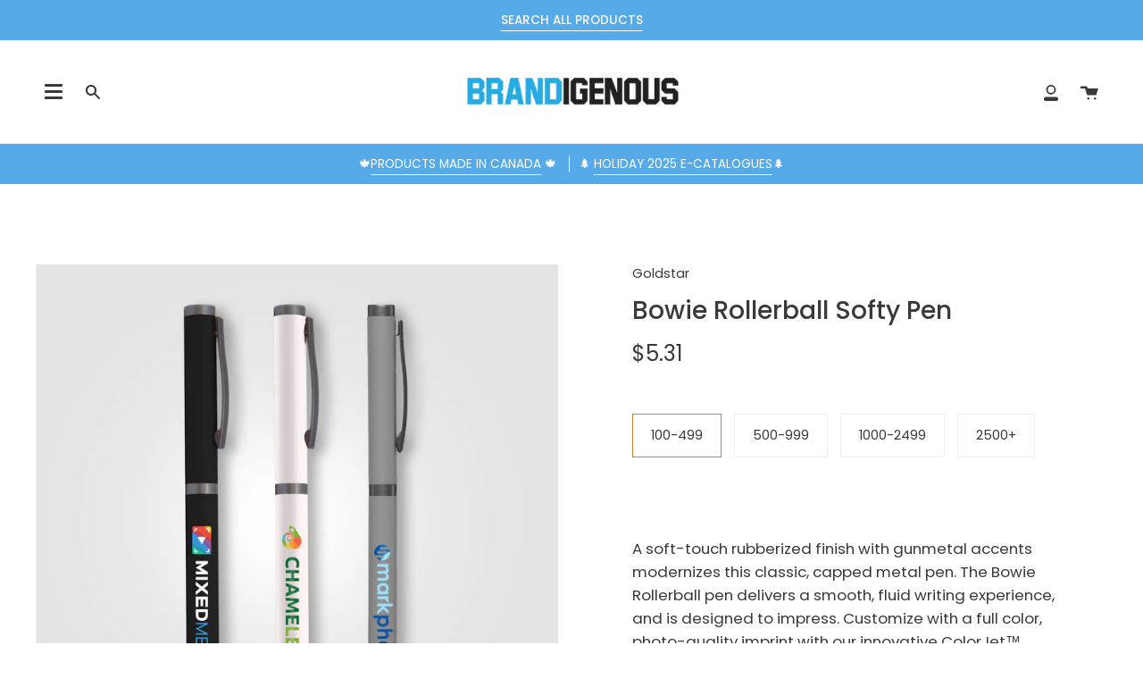

--- FILE ---
content_type: text/html; charset=utf-8
request_url: https://www.brandigenous.ca/products/rollerball-pen
body_size: 33396
content:
<!doctype html>
<html class="no-js no-touch supports-no-cookies" lang="en">
<head>
  <meta charset="UTF-8">
  <meta name="viewport" content="width=device-width, initial-scale=1.0">
  <meta name="theme-color" content="#57aae8">
  <link rel="canonical" href="https://www.brandigenous.ca/products/rollerball-pen">

  <!-- ======================= Broadcast Theme V2.0.4 ========================= -->

  <link rel="preconnect" href="https://cdn.shopify.com" crossorigin>
  <link rel="preconnect" href="https://fonts.shopify.com" crossorigin>
  <link rel="preconnect" href="https://monorail-edge.shopifysvc.com" crossorigin>

  <link rel="preload" href="//www.brandigenous.ca/cdn/shop/t/4/assets/lazysizes.js?v=111431644619468174291627327383" as="script">
  <link rel="preload" href="//www.brandigenous.ca/cdn/shop/t/4/assets/vendor.js?v=28063473639635829801627327388" as="script">
  <link rel="preload" href="//www.brandigenous.ca/cdn/shop/t/4/assets/theme.js?v=136466299855412434461644621019" as="script">
  <link rel="preload" href="//www.brandigenous.ca/cdn/shop/t/4/assets/theme.css?v=183815365551155303461632334243" as="style"> 

  
    <link rel="shortcut icon" href="//www.brandigenous.ca/cdn/shop/files/brandigenous_circle-01_32x32.png?v=1614295985" type="image/png" />
  

  <!-- Title and description ================================================ -->
  
  <title>
    
    Bowie Rollerball Softy Pen
    
    
    
      &ndash; Brandigenous
    
  </title>

  
    <meta name="description" content="A soft-touch rubberized finish with gunmetal accents modernizes this classic, capped metal pen. The Bowie Rollerball pen delivers a smooth, fluid writing experience, and is designed to impress. Customize with a full color, photo-quality imprint with our innovative ColorJet™ printing capabilities.  ">
  

  <!-- /snippets/social-meta.liquid --><meta property="og:site_name" content="Brandigenous">
<meta property="og:url" content="https://www.brandigenous.ca/products/rollerball-pen">
<meta property="og:title" content="Bowie Rollerball Softy Pen">
<meta property="og:type" content="product">
<meta property="og:description" content="A soft-touch rubberized finish with gunmetal accents modernizes this classic, capped metal pen. The Bowie Rollerball pen delivers a smooth, fluid writing experience, and is designed to impress. Customize with a full color, photo-quality imprint with our innovative ColorJet™ printing capabilities.  "><meta property="og:price:amount" content="4.86">
  <meta property="og:price:currency" content="CAD">
      <meta property="og:image" content="http://www.brandigenous.ca/cdn/shop/files/mkn-c-black_5.jpg?v=1751661891">
      <meta property="og:image:secure_url" content="https://www.brandigenous.ca/cdn/shop/files/mkn-c-black_5.jpg?v=1751661891">
      <meta property="og:image:height" content="2000">
      <meta property="og:image:width" content="2000">


<meta name="twitter:site" content="@brandigenousHQ">
<meta name="twitter:card" content="summary_large_image">
<meta name="twitter:title" content="Bowie Rollerball Softy Pen">
<meta name="twitter:description" content="A soft-touch rubberized finish with gunmetal accents modernizes this classic, capped metal pen. The Bowie Rollerball pen delivers a smooth, fluid writing experience, and is designed to impress. Customize with a full color, photo-quality imprint with our innovative ColorJet™ printing capabilities.  ">


  <!-- CSS ================================================================== -->

  <link href="//www.brandigenous.ca/cdn/shop/t/4/assets/font-settings.css?v=152255100660697548311758483061" rel="stylesheet" type="text/css" media="all" />

  
<style data-shopify>

:root {


---color-video-bg: #f2f2f2;


---color-bg: #ffffff;
---color-bg-secondary: #f1e9db;
---color-bg-rgb: 255, 255, 255;

---color-text-dark: #111115;
---color-text: #39393a;
---color-text-light: #747475;


/* === Opacity shades of grey ===*/
---color-a5:  rgba(57, 57, 58, 0.05);
---color-a10: rgba(57, 57, 58, 0.1);
---color-a15: rgba(57, 57, 58, 0.15);
---color-a20: rgba(57, 57, 58, 0.2);
---color-a25: rgba(57, 57, 58, 0.25);
---color-a30: rgba(57, 57, 58, 0.3);
---color-a35: rgba(57, 57, 58, 0.35);
---color-a40: rgba(57, 57, 58, 0.4);
---color-a45: rgba(57, 57, 58, 0.45);
---color-a50: rgba(57, 57, 58, 0.5);
---color-a55: rgba(57, 57, 58, 0.55);
---color-a60: rgba(57, 57, 58, 0.6);
---color-a65: rgba(57, 57, 58, 0.65);
---color-a70: rgba(57, 57, 58, 0.7);
---color-a75: rgba(57, 57, 58, 0.75);
---color-a80: rgba(57, 57, 58, 0.8);
---color-a85: rgba(57, 57, 58, 0.85);
---color-a90: rgba(57, 57, 58, 0.9);
---color-a95: rgba(57, 57, 58, 0.95);

---color-border: rgb(240, 240, 240);
---color-border-light: #f6f6f6;
---color-border-hairline: #f7f7f7;
---color-border-dark: #bdbdbd;/* === Bright color ===*/
---color-primary: #d17f2b;
---color-primary-hover: #9b5815;
---color-primary-fade: rgba(209, 127, 43, 0.05);
---color-primary-fade-hover: rgba(209, 127, 43, 0.1);---color-primary-opposite: #ffffff;


/* === Secondary Color ===*/
---color-secondary: #57aae8;
---color-secondary-hover: #1188e2;
---color-secondary-fade: rgba(87, 170, 232, 0.05);
---color-secondary-fade-hover: rgba(87, 170, 232, 0.1);---color-secondary-opposite: #ffffff;


/* === link Color ===*/
---color-link: #39393a;
---color-link-hover: #d17f2b;
---color-link-fade: rgba(57, 57, 58, 0.05);
---color-link-fade-hover: rgba(57, 57, 58, 0.1);---color-link-opposite: #ffffff;


/* === Product grid sale tags ===*/
---color-sale-bg: #c84242;
---color-sale-text: #ffffff;---color-sale-text-secondary: #c84242;

/* === Product grid badges ===*/
---color-badge-bg: #444444;
---color-badge-text: #ffffff;

/* === Helper colors for form error states ===*/
---color-error: var(---color-primary);
---color-error-bg: var(---color-primary-fade);



  ---radius: 0px;
  ---radius-sm: 0px;


---color-announcement-bg: ;
---color-announcement-text: ;
---color-announcement-border: ;

---color-header-bg: #ffffff;
---color-header-link: #39393a;
---color-header-link-hover: #545454;

---color-menu-bg: #ffffff;
---color-menu-border: #F0F0F0;
---color-menu-link: #39393a;
---color-menu-link-hover: #545454;
---color-submenu-bg: #ffffff;
---color-submenu-link: #39393a;
---color-submenu-link-hover: #d17f2b;
---color-menu-transparent: #ffffff;

---color-footer-bg: #ffffff;
---color-footer-text: #39393a;
---color-footer-link: #39393a;
---color-footer-link-hover: #d17f2b;
---color-footer-border: #dddddd;

/* === Custom Cursor ===*/

--icon-zoom-in: url( "//www.brandigenous.ca/cdn/shop/t/4/assets/icon-zoom-in.svg?v=126996651526054293301627327382" );
--icon-zoom-out: url( "//www.brandigenous.ca/cdn/shop/t/4/assets/icon-zoom-out.svg?v=128675709041987423641627327382" );

/* === Typography ===*/
---product-grid-aspect-ratio: 100%;
---product-grid-size-piece: 10;


---font-weight-body: 400;
---font-weight-body-bold: 500;

---font-stack-body: Poppins, sans-serif;
---font-style-body: normal;
---font-adjust-body: 1.05;

---font-weight-heading: 500;
---font-weight-heading-bold: 600;

---font-stack-heading: Poppins, sans-serif;
---font-style-heading: normal;
---font-adjust-heading: 1.0;

---font-stack-nav: Poppins, sans-serif;
---font-style-nav: normal;
---font-adjust-nav: 1.0;

---font-weight-nav: 400;
---font-weight-nav-bold: 500;

---font-size-base: 1.05rem;
---font-size-base-percent: 1.05;

---ico-select: url("//www.brandigenous.ca/cdn/shop/t/4/assets/ico-select.svg?v=115630813262522069291627327381");


/* === Parallax ===*/
---parallax-strength-min: 120.0%;
---parallax-strength-max: 130.0%;



}

</style>


  <link href="//www.brandigenous.ca/cdn/shop/t/4/assets/theme.css?v=183815365551155303461632334243" rel="stylesheet" type="text/css" media="all" />

  <script>
    if (window.navigator.userAgent.indexOf('MSIE ') > 0 || window.navigator.userAgent.indexOf('Trident/') > 0) {
      document.documentElement.className = document.documentElement.className + ' ie';

      var scripts = document.getElementsByTagName('script')[0];
      var polyfill = document.createElement("script");
      polyfill.defer = true;
      polyfill.src = "//www.brandigenous.ca/cdn/shop/t/4/assets/ie11.js?v=144489047535103983231627327382";

      scripts.parentNode.insertBefore(polyfill, scripts);
    } else {
      document.documentElement.className = document.documentElement.className.replace('no-js', 'js');
    }

    window.lazySizesConfig = window.lazySizesConfig || {};
    window.lazySizesConfig.preloadAfterLoad = true;

    
    

    

    

    window.theme = {
      routes: {
        root: '/',
        cart: '/cart',
        cart_add_url: '/cart/add',
        product_recommendations_url: '/recommendations/products',
        search_url: '/search'
      },
      assets: {
        photoswipe: '//www.brandigenous.ca/cdn/shop/t/4/assets/photoswipe.js?v=12261563163868600691627327384',
        smoothscroll: '//www.brandigenous.ca/cdn/shop/t/4/assets/smoothscroll.js?v=37906625415260927261627327385',
        swatches: '//www.brandigenous.ca/cdn/shop/t/4/assets/swatches.json?v=153762849283573572451627327385',
        base: "//www.brandigenous.ca/cdn/shop/t/4/assets/",
        no_image: "//www.brandigenous.ca/cdn/shopifycloud/storefront/assets/no-image-2048-a2addb12_1024x.gif",
      },
      strings: {
        addToCart: "Add to cart",
        soldOut: "Sold Out",
        from: "From",
        preOrder: "Pre-order",
        unavailable: "Unavailable",
        unitPrice: "Unit price",
        unitPriceSeparator: "per",
        resultsFor: "results for",
        noResultsFor: "No results for",
        shippingCalcSubmitButton: "Calculate shipping",
        shippingCalcSubmitButtonDisabled: "Calculating...",
        selectValue: "Select value",
        oneColor: "color",
        otherColor: "colors",
        upsellAddToCart: "Add"
      },
      customerLoggedIn: false,
      moneyWithCurrencyFormat: "${{amount}} CAD",
      moneyFormat: "${{amount}}",
      cartDrawerEnabled:true,
      enableQuickAdd: false,
      swatchLabels: ["Color"," Colour"],
      showFirstSwatch: false,
      transparentHeader: false,
      info: {
        name: 'broadcast'
      },
      version: '2.0.4'
    };
  </script>

  
    <script src="//www.brandigenous.ca/cdn/shopifycloud/storefront/assets/themes_support/shopify_common-5f594365.js" defer="defer"></script>
  

  <!-- Theme Javascript ============================================================== -->
  <script src="//www.brandigenous.ca/cdn/shop/t/4/assets/lazysizes.js?v=111431644619468174291627327383" async="async"></script>
  <script src="//www.brandigenous.ca/cdn/shop/t/4/assets/vendor.js?v=28063473639635829801627327388" defer="defer"></script>
  <script src="//www.brandigenous.ca/cdn/shop/t/4/assets/theme.js?v=136466299855412434461644621019" defer="defer"></script>

  <!-- Shopify app scripts =========================================================== -->

  <script>window.performance && window.performance.mark && window.performance.mark('shopify.content_for_header.start');</script><meta id="shopify-digital-wallet" name="shopify-digital-wallet" content="/25007489070/digital_wallets/dialog">
<meta name="shopify-checkout-api-token" content="29f7018b6939cd1cd6e0aff8cb71aa87">
<meta id="in-context-paypal-metadata" data-shop-id="25007489070" data-venmo-supported="false" data-environment="production" data-locale="en_US" data-paypal-v4="true" data-currency="CAD">
<link rel="alternate" type="application/json+oembed" href="https://www.brandigenous.ca/products/rollerball-pen.oembed">
<script async="async" src="/checkouts/internal/preloads.js?locale=en-CA"></script>
<script id="shopify-features" type="application/json">{"accessToken":"29f7018b6939cd1cd6e0aff8cb71aa87","betas":["rich-media-storefront-analytics"],"domain":"www.brandigenous.ca","predictiveSearch":true,"shopId":25007489070,"locale":"en"}</script>
<script>var Shopify = Shopify || {};
Shopify.shop = "brandigenousretail.myshopify.com";
Shopify.locale = "en";
Shopify.currency = {"active":"CAD","rate":"1.0"};
Shopify.country = "CA";
Shopify.theme = {"name":"NEW - Brandigenous - September 2021","id":120364859438,"schema_name":"Broadcast","schema_version":"2.0.4","theme_store_id":null,"role":"main"};
Shopify.theme.handle = "null";
Shopify.theme.style = {"id":null,"handle":null};
Shopify.cdnHost = "www.brandigenous.ca/cdn";
Shopify.routes = Shopify.routes || {};
Shopify.routes.root = "/";</script>
<script type="module">!function(o){(o.Shopify=o.Shopify||{}).modules=!0}(window);</script>
<script>!function(o){function n(){var o=[];function n(){o.push(Array.prototype.slice.apply(arguments))}return n.q=o,n}var t=o.Shopify=o.Shopify||{};t.loadFeatures=n(),t.autoloadFeatures=n()}(window);</script>
<script id="shop-js-analytics" type="application/json">{"pageType":"product"}</script>
<script defer="defer" async type="module" src="//www.brandigenous.ca/cdn/shopifycloud/shop-js/modules/v2/client.init-shop-cart-sync_BN7fPSNr.en.esm.js"></script>
<script defer="defer" async type="module" src="//www.brandigenous.ca/cdn/shopifycloud/shop-js/modules/v2/chunk.common_Cbph3Kss.esm.js"></script>
<script defer="defer" async type="module" src="//www.brandigenous.ca/cdn/shopifycloud/shop-js/modules/v2/chunk.modal_DKumMAJ1.esm.js"></script>
<script type="module">
  await import("//www.brandigenous.ca/cdn/shopifycloud/shop-js/modules/v2/client.init-shop-cart-sync_BN7fPSNr.en.esm.js");
await import("//www.brandigenous.ca/cdn/shopifycloud/shop-js/modules/v2/chunk.common_Cbph3Kss.esm.js");
await import("//www.brandigenous.ca/cdn/shopifycloud/shop-js/modules/v2/chunk.modal_DKumMAJ1.esm.js");

  window.Shopify.SignInWithShop?.initShopCartSync?.({"fedCMEnabled":true,"windoidEnabled":true});

</script>
<script>(function() {
  var isLoaded = false;
  function asyncLoad() {
    if (isLoaded) return;
    isLoaded = true;
    var urls = ["https:\/\/instafeed.nfcube.com\/cdn\/08de7007eae15d6d0dfaec82debd588d.js?shop=brandigenousretail.myshopify.com","\/\/cdn.shopify.com\/proxy\/bf1839e30dac3d8fda65faf95e4488fb134edc20d3c915dd0ad11b9d3fa8f79d\/static.cdn.printful.com\/static\/js\/external\/shopify-product-customizer.js?v=0.28\u0026shop=brandigenousretail.myshopify.com\u0026sp-cache-control=cHVibGljLCBtYXgtYWdlPTkwMA"];
    for (var i = 0; i < urls.length; i++) {
      var s = document.createElement('script');
      s.type = 'text/javascript';
      s.async = true;
      s.src = urls[i];
      var x = document.getElementsByTagName('script')[0];
      x.parentNode.insertBefore(s, x);
    }
  };
  if(window.attachEvent) {
    window.attachEvent('onload', asyncLoad);
  } else {
    window.addEventListener('load', asyncLoad, false);
  }
})();</script>
<script id="__st">var __st={"a":25007489070,"offset":-28800,"reqid":"589038e7-9af0-438d-a5dd-ef31007c0bd1-1769756557","pageurl":"www.brandigenous.ca\/products\/rollerball-pen","u":"ec3513fd141a","p":"product","rtyp":"product","rid":6546064343086};</script>
<script>window.ShopifyPaypalV4VisibilityTracking = true;</script>
<script id="captcha-bootstrap">!function(){'use strict';const t='contact',e='account',n='new_comment',o=[[t,t],['blogs',n],['comments',n],[t,'customer']],c=[[e,'customer_login'],[e,'guest_login'],[e,'recover_customer_password'],[e,'create_customer']],r=t=>t.map((([t,e])=>`form[action*='/${t}']:not([data-nocaptcha='true']) input[name='form_type'][value='${e}']`)).join(','),a=t=>()=>t?[...document.querySelectorAll(t)].map((t=>t.form)):[];function s(){const t=[...o],e=r(t);return a(e)}const i='password',u='form_key',d=['recaptcha-v3-token','g-recaptcha-response','h-captcha-response',i],f=()=>{try{return window.sessionStorage}catch{return}},m='__shopify_v',_=t=>t.elements[u];function p(t,e,n=!1){try{const o=window.sessionStorage,c=JSON.parse(o.getItem(e)),{data:r}=function(t){const{data:e,action:n}=t;return t[m]||n?{data:e,action:n}:{data:t,action:n}}(c);for(const[e,n]of Object.entries(r))t.elements[e]&&(t.elements[e].value=n);n&&o.removeItem(e)}catch(o){console.error('form repopulation failed',{error:o})}}const l='form_type',E='cptcha';function T(t){t.dataset[E]=!0}const w=window,h=w.document,L='Shopify',v='ce_forms',y='captcha';let A=!1;((t,e)=>{const n=(g='f06e6c50-85a8-45c8-87d0-21a2b65856fe',I='https://cdn.shopify.com/shopifycloud/storefront-forms-hcaptcha/ce_storefront_forms_captcha_hcaptcha.v1.5.2.iife.js',D={infoText:'Protected by hCaptcha',privacyText:'Privacy',termsText:'Terms'},(t,e,n)=>{const o=w[L][v],c=o.bindForm;if(c)return c(t,g,e,D).then(n);var r;o.q.push([[t,g,e,D],n]),r=I,A||(h.body.append(Object.assign(h.createElement('script'),{id:'captcha-provider',async:!0,src:r})),A=!0)});var g,I,D;w[L]=w[L]||{},w[L][v]=w[L][v]||{},w[L][v].q=[],w[L][y]=w[L][y]||{},w[L][y].protect=function(t,e){n(t,void 0,e),T(t)},Object.freeze(w[L][y]),function(t,e,n,w,h,L){const[v,y,A,g]=function(t,e,n){const i=e?o:[],u=t?c:[],d=[...i,...u],f=r(d),m=r(i),_=r(d.filter((([t,e])=>n.includes(e))));return[a(f),a(m),a(_),s()]}(w,h,L),I=t=>{const e=t.target;return e instanceof HTMLFormElement?e:e&&e.form},D=t=>v().includes(t);t.addEventListener('submit',(t=>{const e=I(t);if(!e)return;const n=D(e)&&!e.dataset.hcaptchaBound&&!e.dataset.recaptchaBound,o=_(e),c=g().includes(e)&&(!o||!o.value);(n||c)&&t.preventDefault(),c&&!n&&(function(t){try{if(!f())return;!function(t){const e=f();if(!e)return;const n=_(t);if(!n)return;const o=n.value;o&&e.removeItem(o)}(t);const e=Array.from(Array(32),(()=>Math.random().toString(36)[2])).join('');!function(t,e){_(t)||t.append(Object.assign(document.createElement('input'),{type:'hidden',name:u})),t.elements[u].value=e}(t,e),function(t,e){const n=f();if(!n)return;const o=[...t.querySelectorAll(`input[type='${i}']`)].map((({name:t})=>t)),c=[...d,...o],r={};for(const[a,s]of new FormData(t).entries())c.includes(a)||(r[a]=s);n.setItem(e,JSON.stringify({[m]:1,action:t.action,data:r}))}(t,e)}catch(e){console.error('failed to persist form',e)}}(e),e.submit())}));const S=(t,e)=>{t&&!t.dataset[E]&&(n(t,e.some((e=>e===t))),T(t))};for(const o of['focusin','change'])t.addEventListener(o,(t=>{const e=I(t);D(e)&&S(e,y())}));const B=e.get('form_key'),M=e.get(l),P=B&&M;t.addEventListener('DOMContentLoaded',(()=>{const t=y();if(P)for(const e of t)e.elements[l].value===M&&p(e,B);[...new Set([...A(),...v().filter((t=>'true'===t.dataset.shopifyCaptcha))])].forEach((e=>S(e,t)))}))}(h,new URLSearchParams(w.location.search),n,t,e,['guest_login'])})(!0,!0)}();</script>
<script integrity="sha256-4kQ18oKyAcykRKYeNunJcIwy7WH5gtpwJnB7kiuLZ1E=" data-source-attribution="shopify.loadfeatures" defer="defer" src="//www.brandigenous.ca/cdn/shopifycloud/storefront/assets/storefront/load_feature-a0a9edcb.js" crossorigin="anonymous"></script>
<script data-source-attribution="shopify.dynamic_checkout.dynamic.init">var Shopify=Shopify||{};Shopify.PaymentButton=Shopify.PaymentButton||{isStorefrontPortableWallets:!0,init:function(){window.Shopify.PaymentButton.init=function(){};var t=document.createElement("script");t.src="https://www.brandigenous.ca/cdn/shopifycloud/portable-wallets/latest/portable-wallets.en.js",t.type="module",document.head.appendChild(t)}};
</script>
<script data-source-attribution="shopify.dynamic_checkout.buyer_consent">
  function portableWalletsHideBuyerConsent(e){var t=document.getElementById("shopify-buyer-consent"),n=document.getElementById("shopify-subscription-policy-button");t&&n&&(t.classList.add("hidden"),t.setAttribute("aria-hidden","true"),n.removeEventListener("click",e))}function portableWalletsShowBuyerConsent(e){var t=document.getElementById("shopify-buyer-consent"),n=document.getElementById("shopify-subscription-policy-button");t&&n&&(t.classList.remove("hidden"),t.removeAttribute("aria-hidden"),n.addEventListener("click",e))}window.Shopify?.PaymentButton&&(window.Shopify.PaymentButton.hideBuyerConsent=portableWalletsHideBuyerConsent,window.Shopify.PaymentButton.showBuyerConsent=portableWalletsShowBuyerConsent);
</script>
<script data-source-attribution="shopify.dynamic_checkout.cart.bootstrap">document.addEventListener("DOMContentLoaded",(function(){function t(){return document.querySelector("shopify-accelerated-checkout-cart, shopify-accelerated-checkout")}if(t())Shopify.PaymentButton.init();else{new MutationObserver((function(e,n){t()&&(Shopify.PaymentButton.init(),n.disconnect())})).observe(document.body,{childList:!0,subtree:!0})}}));
</script>
<link id="shopify-accelerated-checkout-styles" rel="stylesheet" media="screen" href="https://www.brandigenous.ca/cdn/shopifycloud/portable-wallets/latest/accelerated-checkout-backwards-compat.css" crossorigin="anonymous">
<style id="shopify-accelerated-checkout-cart">
        #shopify-buyer-consent {
  margin-top: 1em;
  display: inline-block;
  width: 100%;
}

#shopify-buyer-consent.hidden {
  display: none;
}

#shopify-subscription-policy-button {
  background: none;
  border: none;
  padding: 0;
  text-decoration: underline;
  font-size: inherit;
  cursor: pointer;
}

#shopify-subscription-policy-button::before {
  box-shadow: none;
}

      </style>

<script>window.performance && window.performance.mark && window.performance.mark('shopify.content_for_header.end');</script>
	<script type="text/javascript" src="//www.brandigenous.ca/cdn/shop/t/4/assets/globorequestforquote_params.js?v=129300105818679650511648621730" ></script>
<script type="text/javascript">
    var GRFQConfigs = GRFQConfigs || {};
    GRFQConfigs.customer = {
        'id': '',
        'email': '',
        'name': ''
    };
    GRFQConfigs.pageempty = "Your quote is currently empty."
    GRFQConfigs.product = {"id":6546064343086,"title":"Bowie Rollerball Softy Pen","handle":"rollerball-pen","description":"\u003cp\u003eA soft-touch rubberized finish with gunmetal accents modernizes this classic, capped metal pen. The Bowie Rollerball pen delivers a smooth, fluid writing experience, and is designed to impress. Customize with a full color, photo-quality imprint with our innovative ColorJet™ printing capabilities.\u003c\/p\u003e\n\u003cp\u003e \u003c\/p\u003e","published_at":"2021-03-24T15:08:46-07:00","created_at":"2021-03-24T14:39:16-07:00","vendor":"Goldstar","type":"Writing Instruments","tags":["FreeShipping","pen"],"price":486,"price_min":486,"price_max":531,"available":true,"price_varies":true,"compare_at_price":null,"compare_at_price_min":0,"compare_at_price_max":0,"compare_at_price_varies":false,"variants":[{"id":39282546245678,"title":"100-499","option1":"100-499","option2":null,"option3":null,"sku":"MPY-C","requires_shipping":true,"taxable":false,"featured_image":null,"available":true,"name":"Bowie Rollerball Softy Pen - 100-499","public_title":"100-499","options":["100-499"],"price":531,"weight":0,"compare_at_price":null,"inventory_management":null,"barcode":"","requires_selling_plan":false,"selling_plan_allocations":[]},{"id":39282546278446,"title":"500-999","option1":"500-999","option2":null,"option3":null,"sku":"MPY-C","requires_shipping":true,"taxable":false,"featured_image":null,"available":true,"name":"Bowie Rollerball Softy Pen - 500-999","public_title":"500-999","options":["500-999"],"price":517,"weight":0,"compare_at_price":null,"inventory_management":null,"barcode":"","requires_selling_plan":false,"selling_plan_allocations":[]},{"id":39282546311214,"title":"1000-2499","option1":"1000-2499","option2":null,"option3":null,"sku":"MPY-C","requires_shipping":true,"taxable":false,"featured_image":null,"available":true,"name":"Bowie Rollerball Softy Pen - 1000-2499","public_title":"1000-2499","options":["1000-2499"],"price":501,"weight":0,"compare_at_price":null,"inventory_management":null,"barcode":"","requires_selling_plan":false,"selling_plan_allocations":[]},{"id":39282546343982,"title":"2500+","option1":"2500+","option2":null,"option3":null,"sku":"MPY-C","requires_shipping":true,"taxable":false,"featured_image":null,"available":true,"name":"Bowie Rollerball Softy Pen - 2500+","public_title":"2500+","options":["2500+"],"price":486,"weight":0,"compare_at_price":null,"inventory_management":null,"barcode":"","requires_selling_plan":false,"selling_plan_allocations":[]}],"images":["\/\/www.brandigenous.ca\/cdn\/shop\/files\/mkn-c-black_5.jpg?v=1751661891"],"featured_image":"\/\/www.brandigenous.ca\/cdn\/shop\/files\/mkn-c-black_5.jpg?v=1751661891","options":["Quantity"],"media":[{"alt":null,"id":24439083008046,"position":1,"preview_image":{"aspect_ratio":1.0,"height":2000,"width":2000,"src":"\/\/www.brandigenous.ca\/cdn\/shop\/files\/mkn-c-black_5.jpg?v=1751661891"},"aspect_ratio":1.0,"height":2000,"media_type":"image","src":"\/\/www.brandigenous.ca\/cdn\/shop\/files\/mkn-c-black_5.jpg?v=1751661891","width":2000}],"requires_selling_plan":false,"selling_plan_groups":[],"content":"\u003cp\u003eA soft-touch rubberized finish with gunmetal accents modernizes this classic, capped metal pen. The Bowie Rollerball pen delivers a smooth, fluid writing experience, and is designed to impress. Customize with a full color, photo-quality imprint with our innovative ColorJet™ printing capabilities.\u003c\/p\u003e\n\u003cp\u003e \u003c\/p\u003e"};
            GRFQConfigs.product.selected_or_first_available_variant = {"id":39282546245678,"title":"100-499","option1":"100-499","option2":null,"option3":null,"sku":"MPY-C","requires_shipping":true,"taxable":false,"featured_image":null,"available":true,"name":"Bowie Rollerball Softy Pen - 100-499","public_title":"100-499","options":["100-499"],"price":531,"weight":0,"compare_at_price":null,"inventory_management":null,"barcode":"","requires_selling_plan":false,"selling_plan_allocations":[]};            GRFQConfigs.cartItems = [];
    </script>
<script type="text/javascript" src="//www.brandigenous.ca/cdn/shop/t/4/assets/globorequestforquote.js?v=58858963982105757631632250461" defer="defer"></script>
    <script> 
        if(typeof GRFQConfigs.product['collection'] === 'undefined') 
            GRFQConfigs.product['collection'] = []; 
        GRFQConfigs.product['collection'].push('260577820718'); 
    </script> 

<link href="//www.brandigenous.ca/cdn/shop/t/4/assets/globorequestforquote.css?v=42298925082948778121632339971" rel="stylesheet" type="text/css" media="all" /><style>
    .rfq-btn{
        background: #d17f2b;
        color: #ffffff;
        font-size: px;
    }
</style>
  
    <!-- Global site tag (gtag.js) - Google Analytics -->
<script async src="https://www.googletagmanager.com/gtag/js?id=UA-202749796-1"></script>
<script>
  window.dataLayer = window.dataLayer || [];
  function gtag(){dataLayer.push(arguments);}
  gtag('js', new Date());

  gtag('config', 'UA-202749796-1');
</script>
  
<!-- BEGIN app block: shopify://apps/sa-request-a-quote/blocks/app-embed-block/56d84fcb-37c7-4592-bb51-641b7ec5eef0 -->


<script type="text/javascript">
    var config = {"settings":{"app_url":"https:\/\/quote.samita.io","shop_url":"brandigenousretail.myshopify.com","domain":"www.brandigenous.ca","plan":"PRO","new_frontend":1,"new_setting":1,"front_shop_url":"www.brandigenous.ca","search_template_created":"true","collection_enable":"0","product_enable":"1","rfq_page":"request-for-quote","rfq_history":"quotes-history","lang_translations":[],"lang_translationsFormbuilder":[],"selector":{"productForm":[".product-form",".form[action*=\"\/cart\/add\"]"],"addtocart_selector":".product__submit__add , [name=\"add\"], [type=\"submit\"]","addToCartTextElement":"[data-add-to-cart-text], span","collectionProductForm":".product-item .form[action=\"\/cart\/add\"]","collectionAddToCartSelector":"[name=\"add\"], [type=\"submit\"]","productCollectionItem":".product-item","productCollectionHref":"h3[data-href*=\"\/products\/\"], div[data-href*=\"\/products\/\"], a.product-block__link[href*=\"\/products\/\"], a.indiv-product__link[href*=\"\/products\/\"], a.thumbnail__link[href*=\"\/products\/\"], a.product-item__link[href*=\"\/products\/\"], a.product-card__link[href*=\"\/products\/\"], a.product-card-link[href*=\"\/products\/\"], a.product-block__image__link[href*=\"\/products\/\"], a.stretched-link[href*=\"\/products\/\"], a.grid-product__link[href*=\"\/products\/\"], a.product-grid-item--link[href*=\"\/products\/\"], a.product-link[href*=\"\/products\/\"], a.product__link[href*=\"\/products\/\"], a.full-unstyled-link[href*=\"\/products\/\"], a.grid-item__link[href*=\"\/products\/\"], a.grid-product__link[href*=\"\/products\/\"], a[data-product-page-link][href*=\"\/products\/\"], a[href*=\"\/products\/\"]:not(.logo-bar__link,.ButtonGroup__Item.Button,.menu-promotion__link,.site-nav__link,.mobile-nav__link,.hero__sidebyside-image-link,.announcement-link,.breadcrumbs-list__link,.single-level-link,.d-none,.icon-twitter,.icon-facebook,.icon-pinterest,#btn,.list-menu__item.link.link--tex,.btnProductQuickview,.index-banner-slides-each,.global-banner-switch,.sub-nav-item-link,.announcement-bar__link)","quickViewSelector":".quick-add-button, [data-quick-add-holder] button","quickViewProductForm":".quickbuy__form form[action*=\"\/cart\/add\"]","searchResultSelector":".search__results__products","searchResultItemSelector":".product-item","price_selector":".product__price, span.price, .product-price, .product__info-container .price:not(.price--on-sale) .price__regular .price-item--regular, .card-information .price__container, .product__info-container .price__container, .predictive-search__item-content .price__container","buynow_selector":".shopify-payment-button","quantity_selector":"[name=\"quantity\"], input.quantity, [name=\"qty\"]","variantSelector":".product-form__variants, .ga-product_variant_select, select[name=\"id\"], input[name=\"id\"], .qview-variants \u003e select, select[name=\"id[]\"], input[name=\"grfqId\"], select[name=\"idGlobo\"]","variantActivator":"variant-selects .product-form__input select, variant-radios .product-form__input input","checkout_btn":"input[type=\"submit\"][name=\"checkout\"], button[type=\"submit\"][name=\"checkout\"], button[type=\"button\"][name=\"checkout\"]","quoteCounter":".quotecounter .bigquotecounter, .cart-icon .quotecount, cart-icon .count, [id=\"quoteCount\"], .quoteCount, .g-quote-item span.g-badge, .medium-up--hide.small--one-half .site-header__cart span.quotecount","positionButton":".g-atc","positionCollectionButton":".g-collection-atc","positionQuickviewButton":".g-quickview-atc","positionFeatureButton":".g-feature-atc","positionSearchButton":".g-feature-atc","positionLoginButton":".g-login-btn","theme_name":"Broadcast","theme_store_id":868,"btnClassDefault":"btn btn--full btn--large cart__checkout"},"classes":{"rfqButton":"rfq-btn","rfqCollectionButton":"rfq-collection-btn","rfqCartButton":"rfq-btn-cart","rfqLoginButton":"grfq-login-to-see-price-btn","rfqTheme":"rfq-theme","rfqHidden":"rfq-hidden","rfqHidePrice":"GRFQHidePrice","rfqHideAtcBtn":"GRFQHideAddToCartButton","rfqHideBuynowBtn":"GRFQHideBuyNowButton","rfqCollectionContent":"rfq-collection-content","rfqCollectionLoaded":"rfq-collection-loaded","rfqCollectionItem":"rfq-collection-item","rfqCollectionVariantSelector":"rfq-variant-id","rfqSingleProductForm":"rfq-product-form","rfqCollectionProductForm":"rfq-collection-form","rfqFeatureProductForm":"rfq-feature-form","rfqQuickviewProductForm":"rfq-quickview-form","rfqCollectionActivator":"rfq-variant-selector"},"translation_default":{"button":"Add to Quote","popupsuccess":"The product %s is added to your quote.","popupproductselection":"","popupreviewinformation":"","popupcontactinformation":"","popupcontinue":"Continue Shopping","popupviewquote":"View Quote","popupnextstep":"Next step","popuppreviousstep":"Previous step","productsubheading":"Enter your quote quantity for each variant","popupcontactinformationheading":"Contact information","popupcontactinformationsubheading":"In order to reach out to you we would like to know a bit more about you.","popupback":"Back","popupupdate":"Update","popupproducts":"Products","popupproductssubheading":"The following products will be added to your quote request","popupthankyou":"Thank you","toast_message":"Product added to quote","pageempty":"Your quote is currently empty.","pagebutton":"Submit Request","pagesubmitting":"Submitting Request","pagesuccess":"Thank you for submitting a request a quote!","pagecontinueshopping":"Continue Shopping","pageimage":"","pageproduct":"Product","pagevendor":"Vendor","pagesku":"SKU","pageoption":"Option","pagequantity":"Quantity","pageprice":"Price","pagetotal":"Total","formrequest":"Form Request","pagesubtotal":"Subtotal","pageremove":"Remove","error_messages":{"required":"Please fill in this field","invalid_email":"Invalid email","file_size_limit":"File size exceed limit","file_not_allowed":"File extension is not allowed","required_captcha":"Please verify captcha"},"historylogin":"You have to {login|login} to use Quote history feature.","historyempty":"You haven't placed any quote yet.","historyaccount":"Account Information","historycustomer":"Customer Name","historyid":"","historydate":"Date","historyitems":"Items","historyaction":"Action","historyview":"View","login_to_show_price_button":"Login to see price","message_toast":"Product added to quote"},"show_buynow":2,"show_atc":1,"show_price":2,"convert_cart_enable":"2","redirectUrl":"","message_type_afteratq":"popup","require_login":0,"login_to_show_price":0,"login_to_show_price_button_background":"transparent","login_to_show_price_button_text_color":"inherit","money_format":"$","money_format_full":"${{amount}}","rules":{"all":{"enable":false},"manual":{"enable":false,"manual_products":null},"automate":{"enable":true,"automate_rule":[{"value":"158452187182","where":"EQUALS","select":"COLLECTION"},{"value":"158452449326","where":"EQUALS","select":"COLLECTION"},{"value":"158330978350","where":"EQUALS","select":"COLLECTION"},{"value":"164335878190","where":"EQUALS","select":"COLLECTION"},{"value":"155587084334","where":"EQUALS","select":"COLLECTION"},{"value":"157966860334","where":"EQUALS","select":"COLLECTION"},{"value":"158331306030","where":"EQUALS","select":"COLLECTION"},{"value":"157998088238","where":"EQUALS","select":"COLLECTION"},{"value":"157953556526","where":"EQUALS","select":"COLLECTION"},{"value":"261738102830","where":"EQUALS","select":"COLLECTION"},{"value":"Bags","where":"EQUALS","select":"TYPE"},{"value":"Backpacks","where":"EQUALS","select":"TYPE"},{"value":"Totes","where":"EQUALS","select":"TYPE"},{"value":"261872943150","where":"EQUALS","select":"COLLECTION"},{"value":"261873008686","where":"EQUALS","select":"COLLECTION"},{"value":"261872975918","where":"EQUALS","select":"COLLECTION"},{"value":"156145516590","where":"EQUALS","select":"COLLECTION"},{"value":"261981765678","where":"EQUALS","select":"COLLECTION"},{"value":"260577820718","where":"EQUALS","select":"COLLECTION"},{"value":"262014271534","where":"EQUALS","select":"COLLECTION"},{"value":"262056280110","where":"EQUALS","select":"COLLECTION"},{"value":"262081839150","where":"EQUALS","select":"COLLECTION"},{"value":"262082002990","where":"EQUALS","select":"COLLECTION"},{"value":"262098780206","where":"EQUALS","select":"COLLECTION"},{"value":"262099009582","where":"EQUALS","select":"COLLECTION"},{"value":"262104809518","where":"EQUALS","select":"COLLECTION"}],"automate_operator":"or"}},"hide_price_rule":{"manual":{"ids":[]},"automate":{"operator":"and","rule":[{"select":"TITLE","value":null,"where":"CONTAINS"}]}},"settings":{"historylogin":"You have to {login|login} to use Quote history feature."},"file_extension":["pdf","jpg","jpeg","psd"],"reCAPTCHASiteKey":"","product_field_display":["sku","option","price"],"form_elements":[{"id":622123,"form_id":12771,"code":"name","type":"text","subtype":null,"label":"Name","default":null,"placeholder":"Enter your name","className":null,"maxlength":null,"rows":null,"required":1,"validate":null,"allow_multiple":null,"width":"100","description":null,"created_at":"2024-06-01T04:17:43.000000Z","updated_at":"2024-06-01T04:17:43.000000Z"},{"id":622124,"form_id":12771,"code":"email","type":"text","subtype":null,"label":"Email","default":null,"placeholder":"Enter your email","className":null,"maxlength":null,"rows":null,"required":1,"validate":null,"allow_multiple":null,"width":"100","description":null,"created_at":"2024-06-01T04:17:43.000000Z","updated_at":"2024-06-01T04:17:43.000000Z"},{"id":622125,"form_id":12771,"code":"message","type":"textarea","subtype":null,"label":"Message","default":null,"placeholder":"Message","className":null,"maxlength":null,"rows":null,"required":1,"validate":null,"allow_multiple":null,"width":"100","description":null,"created_at":"2024-06-01T04:17:43.000000Z","updated_at":"2024-06-01T04:17:43.000000Z"}],"quote_widget_enable":false,"quote_widget_action":"go_to_quote_page","quote_widget_icon":"","quote_widget_label":"Quotes ({numOfItem})","quote_widget_background":"#000","quote_widget_color":"#fff","quote_widget_position":"#000","enable_custom_price":"0","button_background":"#d17f2b","button_color":"#ffffff","buttonfont":"px","popup_primary_bg_color":"#5b227d","appearance":[],"continue_shopping":"https:\/\/brandigenousretail.myshopify.com\/collections\/all","collection_variant_selector":"1"}}
    window.GRFQConfigs = window.GRFQConfigs || {};
    
    GRFQConfigs.classes = {
        rfqButton: 'rfq-btn',
        rfqCollectionButton: 'rfq-collection-btn',
        rfqCartButton: 'rfq-btn-cart',
        rfqLoginButton: 'grfq-login-to-see-price-btn',
        rfqTheme: 'rfq-theme',
        rfqHidden: 'rfq-hidden',
        rfqHidePrice: 'GRFQHidePrice',
        rfqHideAtcBtn: 'GRFQHideAddToCartButton',
        rfqHideBuynowBtn: 'GRFQHideBuyNowButton',
        rfqCollectionContent: 'rfq-collection-content',
        rfqCollectionLoaded: 'rfq-collection-loaded',
        rfqCollectionItem: 'rfq-collection-item',
        rfqCollectionVariantSelector: 'rfq-variant-id',
        rfqSingleProductForm: 'rfq-product-form',
        rfqCollectionProductForm: 'rfq-collection-form',
        rfqFeatureProductForm: 'rfq-feature-form',
        rfqQuickviewProductForm: 'rfq-quickview-form',
        rfqCollectionActivator: 'rfq-variant-selector'
    }
    GRFQConfigs.selector = {
        productForm: [
            ".home-product form[action*=\"/cart/add\"]",
            ".shop-product form[action*=\"/cart/add\"]",
            "#shopify-section-featured-product form[action*=\"/cart/add\"]",
            "form.apb-product-form",
            ".product-form__buy-buttons form[action*=\"/cart/add\"]",
            "product-form form[action*=\"/cart/add\"]",
            ".product-form form[action*=\"/cart/add\"]",
            ".product-page form[action*=\"/cart/add\"]",
            ".product-add form[action*=\"/cart/add\"]",
            "[id*=\"ProductSection--\"] form[action*=\"/cart/add\"]",
            "form#add-to-cart-form",
            "form.sf-cart__form",
            "form.productForm",
            "form.product-form",
            "form.product-single__form",
            "form.shopify-product-form:not(#product-form-installment)",
            "form.atc-form",
            "form.atc-form-mobile",
            "form[action*=\"/cart/add\"]:not([hidden]):not(#product-form-installment)"
        ],
        addtocart_selector: "#shopify_add_to_cart,.product-form .btn-cart,.js-product-button-add-to-cart,.shopify-product-form .btn-addtocart,#product-add-to-cart,.shopify-product-form .add_to_cart,.product-details__add-to-cart-button,.shopify-product-form .product-submit,.product-form__cart-buttons,.shopify-product-form input[type=\"submit\"],.js-product-form button[type=\"submit\"],form.product-purchase-form button[type=\"submit\"],#addToCart,#AddToCart,[data-btn-type=\"add-to-cart\"],.default-cart-button__button,.shopify-product-form button[data-add-to-cart],form[data-product-form] .add-to-cart-btn,.product__submit__add,.product-form .add-to-cart-button,.product-form__cart-submit,.shopify-product-form button[data-product-add],#AddToCart--product-template,.product-buy-buttons--cta,.product-form__add-btn,form[data-type=\"add-to-cart-form\"] .product__add-to-cart,.productForm .productForm-submit,.ProductForm__AddToCart,.shopify-product-form .btn--add-to-cart,.ajax-product-form button[data-add-to-cart],.shopify-product-form .product__submit__add,form[data-product-form] .add-to-cart,.product-form .product__submit__add,.shopify-product-form button[type=\"submit\"][data-add-button],.product-form .product-form__add-button,.product-form__submit,.product-single__form .add-to-cart,form#AddToCartForm button#AddToCart,form.shopify-product-form button.add-to-cart,form[action*=\"/cart/add\"] [name=\"add\"],form[action*=\"/cart/add\"] button#AddToCartDesk, form[data-product-form] button[data-product-add], .product-form--atc-button[data-product-atc], .globo-validationForm, button.single_add_to_cart_button, input#AddToCart-product-template, button[data-action=\"add-to-cart\"], .product-details-wrapper .add-to-cart input, form.product-menu-form .product-menu-button[data-product-menu-button-atc], .product-add input#AddToCart, #product-content #add-to-cart #addToCart, .product-form-submit-wrap .add-to-cart-button, .productForm-block .productForm-submit, .btn-wrapper-c .add, .product-submit input.add-to-cart, .form-element-quantity-submit .form-element-submit-button, .quantity-submit-row__submit input, form#AddToCartForm .product-add input#addToCart, .product__form .product__add-to-cart, #product-description form .product-add .add, .product-add input.button.product-add-available, .globo__validation-default, #product-area .product-details-wrapper .options .selector-wrapper .submit,.product_type_simple add_to_cart_button,.pr_atc,.js-product-button-add-to-cart,.product-cta,.tt-btn-addtocart,.product-card-interaction,.product-item__quick-form,.product--quick-add,.btn--quick[data-add-to-cart],.product-card-btn__btn,.productitem--action-atc,.quick-add-btn,.quick-add-button,.product-item__quick-add-button,add-to-cart,.cartButton,.product_after_shop_loop_buttons,.quick-buy-product-form .pb-button-shadow,.product-form__submit,.quick-add__submit,.product__submit__add,form #AddToCart-product-template, form #AddToCart, form #addToCart-product-template, form .product__add-to-cart-button, form .product-form__cart-submit, form .add-to-cart, form .cart-functions > button, form .productitem--action-atc, form .product-form--atc-button, form .product-menu-button-atc, form .product__add-to-cart, form .add-to-cart-button, form #addToCart, form .product-detail__form__action > button, form .product-form-submit-wrap > input, form .product-form input[type=\"submit\"], form input.submit, form .add_to_cart, form .product-item-quick-shop, form #add-to-cart, form .productForm-submit, form .add-to-cart-btn, form .product-single__add-btn, form .quick-add--add-button, form .product-page--add-to-cart, form .addToCart, form .product-form .form-actions, form .button.add, form button#add, form .addtocart, form .AddtoCart, form .product-add input.add, form button#purchase, form[action*=\"/cart/add\"] button[type=\"submit\"], form .product__form button[type=\"submit\"], form #AddToCart--product-template",
        addToCartTextElement: "[data-add-to-cart-text], [data-button-text], .button-text, *:not(.icon):not(.spinner):not(.no-js):not(.spinner-inner-1):not(.spinner-inner-2):not(.spinner-inner-3)",
        collectionProductForm: ".spf-product__form, form[action*=\"/cart/add\"]",
        collectionAddToCartSelector: ".collectionPreorderAddToCartBtn, [type=\"submit\"]:not(.quick-add__submit), [name=\"add\"]:not(.quick-add__submit), .add-to-cart-btn, .pt-btn-addtocart, .js-add-to-cart, .tt-btn-addtocart, .spf-product__form-btn-addtocart, .ProductForm__AddToCart, button.gt_button.gt_product-button--add-to-cart, .button--addToCart",
        productCollectionItem: ".grid__item, .product-item, .card > .card__content .card__information,.collection-product-card,.sf__pcard,.product-item__content,.products .product-col,.pr_list_item,.pr_grid_item,.product-wrap,.tt-layout-product-item .tt-product,.products-grid .grid-item,.product-grid .indiv-product, .product-list [data-product-item],.product-list .product-block,.collection-products .collection-product,.collection__grid-loop .product-index,.product-thumbnail[data-product-thumbnail],.filters-results .product-list .card,.product-loop .product-index,#main-collection-product-grid .product-index,.collection-container .product,.featured-collection .product,.collection__grid-item,.collection-product,[data-product-grid-item],.product-grid-item.product-grid-item--featured,.collection__products .product-grid-item, .collection-alternating-product,.product-list-item, .collection-product-grid [class*=\"column\"],.collection-filters .product-grid-item, .featured-collection__content .featured-collection__item,.collection-grid .grid-item.grid-product,#CollectionProductGrid .collection-list li,.collection__products .product-item,.collection__products .product-item,#main-collection-product-grid .product-loop__item,.product-loop .product-loop__item, .products #ajaxSection c:not(.card-price),#main-collection-products .product,.grid.gap-theme > li,.mainCollectionProductGrid .grid .block-product,.collection-grid-main .items-start > .block, .s-collection__products .c-product-item,.products-grid .product,[data-section-type=\"collection\"] .group.block,.blocklayout .block.product,.sf__pcard,.product-grid .product-block,.product-list .product-block .product-block__inner, .collection.grid .product-item .product-item__wrapper,.collection--body--grid .product--root,.o-layout__item .product-card,.productgrid--items .productgrid--item .productitem,.box__collection,.collection-page__product,.collection-grid__row .product-block .product-block__inner,.ProductList .Grid__Cell .ProductItem .ProductItem__Wrapper,.items .item .item__inner,.grid-flex .product-block,.product-loop .product,.collection__products .product-tile,.product-list .product-item, .product-grid .grid-item .grid-item__content,.collection .product-item, .collection__grid .product-card .product-card-info,.collection-list .block,.collection__products .product-item,.product--root[data-product-view=grid],.grid__wrapper .product-loop__item,.collection__list-item, #CollectionSection .grid-uniform .grid-item, #shopify-section-collection-template .product-item, .collections__products .featured-collections__item, .collection-grid-section:not(.shopify-section),.spf-product-card,.product-grid-item,.productitem, .type-product-grid-item, .product-details, .featured-product-content",
        productCollectionHref: "h3[data-href*=\"/products/\"], div[data-href*=\"/products/\"], a.product-block__link[href*=\"/products/\"], a.indiv-product__link[href*=\"/products/\"], a.thumbnail__link[href*=\"/products/\"], a.product-item__link[href*=\"/products/\"], a.product-card__link[href*=\"/products/\"], a.product-card-link[href*=\"/products/\"], a.product-block__image__link[href*=\"/products/\"], a.stretched-link[href*=\"/products/\"], a.grid-product__link[href*=\"/products/\"], a.product-grid-item--link[href*=\"/products/\"], a.product-link[href*=\"/products/\"], a.product__link[href*=\"/products/\"], a.full-unstyled-link[href*=\"/products/\"], a.grid-item__link[href*=\"/products/\"], a.grid-product__link[href*=\"/products/\"], a[data-product-page-link][href*=\"/products/\"], a[href*=\"/products/\"]:not(.logo-bar__link,.ButtonGroup__Item.Button,.menu-promotion__link,.site-nav__link,.mobile-nav__link,.hero__sidebyside-image-link,.announcement-link,.breadcrumbs-list__link,.single-level-link,.d-none,.icon-twitter,.icon-facebook,.icon-pinterest,#btn,.list-menu__item.link.link--tex,.btnProductQuickview,.index-banner-slides-each,.global-banner-switch,.sub-nav-item-link,.announcement-bar__link)",
        quickViewSelector: "a.quickview-icon.quickview, .qv-icon, .previewer-button, .sca-qv-button, .product-item__action-button[data-action=\"open-modal\"], .boost-pfs-quickview-btn, .collection-product[data-action=\"show-product\"], button.product-item__quick-shop-button, .product-item__quick-shop-button-wrapper, .open-quick-view, .product-item__action-button[data-action=\"open-modal\"], .tt-btn-quickview, .product-item-quick-shop .available, .quickshop-trigger, .productitem--action-trigger:not(.productitem--action-atc), .quick-product__btn, .thumbnail, .quick_shop, a.sca-qv-button, .overlay, .quick-view, .open-quick-view, [data-product-card-link], a[rel=\"quick-view\"], a.quick-buy, div.quickview-button > a, .block-inner a.more-info, .quick-shop-modal-trigger, a.quick-view-btn, a.spo-quick-view, div.quickView-button, a.product__label--quick-shop, span.trigger-quick-view, a.act-quickview-button, a.product-modal, [data-quickshop-full], [data-quickshop-slim], [data-quickshop-trigger], .quick_view_btn, .js-quickview-trigger, [id*=\"quick-add-template\"], .js-quickbuy-button",
        quickViewProductForm: ".qv-form, .qview-form, .description-wrapper_content, .wx-product-wrapper, #sca-qv-add-item-form, .product-form, #boost-pfs-quickview-cart-form, .product.preview .shopify-product-form, .product-details__form, .gfqv-product-form, #ModalquickView form#modal_quick_view, .quick_view_form, .product_form, .quick-buy__product-form, .quick-shop-modal form[action*=\"/cart/add\"], #quick-shop-modal form[action*=\"/cart/add\"], .white-popup.quick-view form[action*=\"/cart/add\"], .quick-view form[action*=\"/cart/add\"], [id*=\"QuickShopModal-\"] form[action*=\"/cart/add\"], .quick-shop.active form[action*=\"/cart/add\"], .quick-view-panel form[action*=\"/cart/add\"], .content.product.preview form[action*=\"/cart/add\"], .quickView-wrap form[action*=\"/cart/add\"], .quick-modal form[action*=\"/cart/add\"], #colorbox form[action*=\"/cart/add\"], .product-quick-view form[action*=\"/cart/add\"], .quickform, .modal--quickshop-full, .modal--quickshop form[action*=\"/cart/add\"], .quick-shop-form, .fancybox-inner form[action*=\"/cart/add\"], #quick-view-modal form[action*=\"/cart/add\"], [data-product-modal] form[action*=\"/cart/add\"], .modal--quick-shop.modal--is-active form[action*=\"/cart/add\"]",
        searchResultSelector: ".predictive-search, .search__results__products, .search-bar__results, .predictive-search-results, #PredictiveResults, .search-results-panel, .search-flydown--results, .header-search-results-wrapper, .main_search__popup",
        searchResultItemSelector: ".predictive-search__list-item, .predictive-search__results-list li, ul li, .product-item, .search-bar__results-products .mini-product, .search__product-loop li, .grid-item, .grid-product, .search--result-group .row, .search-flydown--product, .predictive-search-group .grid, .main-search-result, .search-result",
        price_selector: ".sf__pcard-price,.shopify-Price-amount,#price_ppr,.product-page-info__price,.tt-price,.price-box,.product__price-container,.product-meta__price-list-container,.product-item-meta__price-list-container,.collection-product-price,.product__grid__price,.product-grid-item__price,.product-price--wrapper,.price__current,.product-loop-element__price,.product-block__price,[class*=\"product-card-price\"],.ProductMeta__PriceList,.ProductItem__PriceList,.product-detail__price,.price_wrapper,.product__price__wrap,[data-price-wrapper],.product-item__price-list,.product-single__prices,.product-block--price,.product-page--pricing,.current-price,.product-prices,.product-card-prices,.product-price-block,product-price-root,.product--price-container,.product-form__prices,.product-loop__price,.card-price,.product-price-container,.product_after_shop_loop_price,.main-product__price,.product-block-price,span[data-product-price],.block-price,product-price,.price-wrapper,.price__container,#ProductPrice-product-template,#ProductPrice,.product-price,.product__price—reg,#productPrice-product-template,.product__current-price,.product-thumb-caption-price-current,.product-item-caption-price-current,.grid-product__price,.product__price,span.price:not(.mini-cart__content .price),span.product-price,.productitem--price,.product-pricing,span.money,.product-item__price,.product-list-item-price,p.price,div.price,.product-meta__prices,div.product-price,span#price,.price.money,h3.price,a.price,.price-area,.product-item-price,.pricearea,.collectionGrid .collectionBlock-info > p,#ComparePrice,.product--price-wrapper,.product-page--price-wrapper,.color--shop-accent.font-size--s.t--meta.f--main,.ComparePrice,.ProductPrice,.prodThumb .title span:last-child,.product-single__price-product-template,.product-info-price,.price-money,.prod-price,#price-field,.product-grid--price,.prices,.pricing,#product-price,.money-styling,.compare-at-price,.product-item--price,.card__price,.product-card__price,.product-price__price,.product-item__price-wrapper,.product-single__price,.grid-product__price-wrap,a.grid-link p.grid-link__meta,dl.price,.mini-product__price,.predictive-search__price",
        buynow_selector: ".shopify-payment-button",
        quantity_selector: "[name=\"quantity\"], input.quantity, [name=\"qty\"]",
        variantSelector: ".product-form__variants, .ga-product_variant_select, select[name=\"id\"], input[name=\"id\"], .qview-variants > select, select[name=\"id[]\"], input[name=\"grfqId\"], select[name=\"idGlobo\"]",
        variantActivator: ".product-form__chip-wrapper, .product__swatches [data-swatch-option], .swatch__container .swatch__option, .gf_swatches .gf_swatch, .product-form__controls-group-options select, ul.clickyboxes li, .pf-variant-select, ul.swatches-select li, .product-options__value, .form-check-swatch, button.btn.swatch select.product__variant, .pf-container a, button.variant.option, ul.js-product__variant--container li, .variant-input, .product-variant > ul > li  ,.input--dropdown, .HorizontalList > li, .product-single__swatch__item, .globo-swatch-list ul.value > .select-option, .form-swatch-item, .selector-wrapper select, select.pf-input, ul.swatches-select > li.nt-swatch.swatch_pr_item, ul.gfqv-swatch-values > li, .lh-swatch-select, .swatch-image, .variant-image-swatch, #option-size, .selector-wrapper .replaced, .regular-select-content > .regular-select-item, .radios--input, ul.swatch-view > li > .swatch-selector ,.single-option-selector, .swatch-element input, [data-product-option], .single-option-selector__radio, [data-index^=\"option\"], .SizeSwatchList input, .swatch-panda input[type=radio], .swatch input, .swatch-element input[type=radio], select[id*=\"product-select-\"], select[id|=\"product-select-option\"], [id|=\"productSelect-product\"], [id|=\"ProductSelect-option\"],select[id|=\"product-variants-option\"],select[id|=\"sca-qv-product-selected-option\"],select[id*=\"product-variants-\"],select[id|=\"product-selectors-option\"],select[id|=\"variant-listbox-option\"],select[id|=\"id-option\"],select[id|=\"SingleOptionSelector\"], .variant-input-wrap input, [data-action=\"select-value\"], .product-swatch-list li, .product-form__input input",
        checkout_btn: "input[type=\"submit\"][name=\"checkout\"], button[type=\"submit\"][name=\"checkout\"], button[type=\"button\"][name=\"checkout\"]",
        quoteCounter: ".quotecounter .bigquotecounter, .cart-icon .quotecount, cart-icon .count, [id=\"quoteCount\"], .quoteCount, .g-quote-item span.g-badge, .medium-up--hide.small--one-half .site-header__cart span.quotecount",
        positionButton: ".g-atc",
        positionCollectionButton: ".g-collection-atc",
        positionQuickviewButton: ".g-quickview-atc",
        positionFeatureButton: ".g-feature-atc",
        positionSearchButton: ".g-feature-atc",
        positionLoginButton: ".g-login-btn"
    }
    window.GRFQConfigs = config.settings || {};
    window.GRFQCollection = window.GRFQCollection || {};
    GRFQConfigs.customer = {
        'id': '',
        'email': '',
        'name': '',
        'first_name': '',
        'last_name': '',
        'phone': '',
        'note': '',
        'tags': null,
        'default_address': null,
        'addresses': null,
        'b2b': null,
        'company_available_locations': {
            "id": null,
        },
        'current_company': {
            "id": null,
        },
        'current_location': {
            "id": null,
        },
        "company_name":""
    };
    
    
    
    
        if("rfq_theme_"+( (typeof Shopify != 'undefined' && Shopify?.theme?.id ) ? Shopify?.theme?.id : 0) == "rfq_theme_120364859438"){
            GRFQConfigs.theme_info = {"id":120364859438,"name":"NEW - Brandigenous - September 2021","created_at":"2021-07-26T12:22:59-07:00","updated_at":"2024-05-31T21:07:57-07:00","role":"main","theme_store_id":868,"previewable":true,"processing":false,"admin_graphql_api_id":"gid://shopify/Theme/120364859438","theme_name":"Broadcast","theme_version":"2.0.4"}
        }
    
    
    
        if("rfq_theme_"+( (typeof Shopify != 'undefined' && Shopify?.theme?.id ) ? Shopify?.theme?.id : 0) == "rfq_theme_126366515246"){
            GRFQConfigs.theme_info = null
        }
    
    
    
        if("rfq_theme_"+( (typeof Shopify != 'undefined' && Shopify?.theme?.id ) ? Shopify?.theme?.id : 0) == "rfq_theme_127781175342"){
            GRFQConfigs.theme_info = null
        }
    
    
    
        if("rfq_theme_"+( (typeof Shopify != 'undefined' && Shopify?.theme?.id ) ? Shopify?.theme?.id : 0) == "rfq_theme_79011840046"){
            GRFQConfigs.theme_info = {"id":79011840046,"name":"Debut","created_at":"2019-11-05T16:14:30-08:00","updated_at":"2023-10-05T12:30:38-07:00","role":"unpublished","theme_store_id":796,"previewable":true,"processing":false,"admin_graphql_api_id":"gid://shopify/Theme/79011840046","theme_name":"Debut","theme_version":"14.1.2"}
        }
    
    
    
        if("rfq_theme_"+( (typeof Shopify != 'undefined' && Shopify?.theme?.id ) ? Shopify?.theme?.id : 0) == "rfq_theme_79011872814"){
            GRFQConfigs.theme_info = {"id":79011872814,"name":"Supply","created_at":"2019-11-05T16:18:41-08:00","updated_at":"2023-10-05T12:30:39-07:00","role":"unpublished","theme_store_id":679,"previewable":true,"processing":false,"admin_graphql_api_id":"gid://shopify/Theme/79011872814","theme_name":"Supply","theme_version":"8.9.13"}
        }
    
    
    
        GRFQConfigs.product = {"id":6546064343086,"title":"Bowie Rollerball Softy Pen","handle":"rollerball-pen","description":"\u003cp\u003eA soft-touch rubberized finish with gunmetal accents modernizes this classic, capped metal pen. The Bowie Rollerball pen delivers a smooth, fluid writing experience, and is designed to impress. Customize with a full color, photo-quality imprint with our innovative ColorJet™ printing capabilities.\u003c\/p\u003e\n\u003cp\u003e \u003c\/p\u003e","published_at":"2021-03-24T15:08:46-07:00","created_at":"2021-03-24T14:39:16-07:00","vendor":"Goldstar","type":"Writing Instruments","tags":["FreeShipping","pen"],"price":486,"price_min":486,"price_max":531,"available":true,"price_varies":true,"compare_at_price":null,"compare_at_price_min":0,"compare_at_price_max":0,"compare_at_price_varies":false,"variants":[{"id":39282546245678,"title":"100-499","option1":"100-499","option2":null,"option3":null,"sku":"MPY-C","requires_shipping":true,"taxable":false,"featured_image":null,"available":true,"name":"Bowie Rollerball Softy Pen - 100-499","public_title":"100-499","options":["100-499"],"price":531,"weight":0,"compare_at_price":null,"inventory_management":null,"barcode":"","requires_selling_plan":false,"selling_plan_allocations":[]},{"id":39282546278446,"title":"500-999","option1":"500-999","option2":null,"option3":null,"sku":"MPY-C","requires_shipping":true,"taxable":false,"featured_image":null,"available":true,"name":"Bowie Rollerball Softy Pen - 500-999","public_title":"500-999","options":["500-999"],"price":517,"weight":0,"compare_at_price":null,"inventory_management":null,"barcode":"","requires_selling_plan":false,"selling_plan_allocations":[]},{"id":39282546311214,"title":"1000-2499","option1":"1000-2499","option2":null,"option3":null,"sku":"MPY-C","requires_shipping":true,"taxable":false,"featured_image":null,"available":true,"name":"Bowie Rollerball Softy Pen - 1000-2499","public_title":"1000-2499","options":["1000-2499"],"price":501,"weight":0,"compare_at_price":null,"inventory_management":null,"barcode":"","requires_selling_plan":false,"selling_plan_allocations":[]},{"id":39282546343982,"title":"2500+","option1":"2500+","option2":null,"option3":null,"sku":"MPY-C","requires_shipping":true,"taxable":false,"featured_image":null,"available":true,"name":"Bowie Rollerball Softy Pen - 2500+","public_title":"2500+","options":["2500+"],"price":486,"weight":0,"compare_at_price":null,"inventory_management":null,"barcode":"","requires_selling_plan":false,"selling_plan_allocations":[]}],"images":["\/\/www.brandigenous.ca\/cdn\/shop\/files\/mkn-c-black_5.jpg?v=1751661891"],"featured_image":"\/\/www.brandigenous.ca\/cdn\/shop\/files\/mkn-c-black_5.jpg?v=1751661891","options":["Quantity"],"media":[{"alt":null,"id":24439083008046,"position":1,"preview_image":{"aspect_ratio":1.0,"height":2000,"width":2000,"src":"\/\/www.brandigenous.ca\/cdn\/shop\/files\/mkn-c-black_5.jpg?v=1751661891"},"aspect_ratio":1.0,"height":2000,"media_type":"image","src":"\/\/www.brandigenous.ca\/cdn\/shop\/files\/mkn-c-black_5.jpg?v=1751661891","width":2000}],"requires_selling_plan":false,"selling_plan_groups":[],"content":"\u003cp\u003eA soft-touch rubberized finish with gunmetal accents modernizes this classic, capped metal pen. The Bowie Rollerball pen delivers a smooth, fluid writing experience, and is designed to impress. Customize with a full color, photo-quality imprint with our innovative ColorJet™ printing capabilities.\u003c\/p\u003e\n\u003cp\u003e \u003c\/p\u003e"};
        GRFQConfigs.product['collection'] = [260577820718];
        GRFQConfigs.product.selected_or_first_available_variant = {"id":39282546245678,"title":"100-499","option1":"100-499","option2":null,"option3":null,"sku":"MPY-C","requires_shipping":true,"taxable":false,"featured_image":null,"available":true,"name":"Bowie Rollerball Softy Pen - 100-499","public_title":"100-499","options":["100-499"],"price":531,"weight":0,"compare_at_price":null,"inventory_management":null,"barcode":"","requires_selling_plan":false,"selling_plan_allocations":[]};
    
    GRFQConfigs.cartItems = [];
    
    if(typeof GRFQConfigs.lang_translations.find(x => x.code == ((typeof Shopify != 'undefined' && Shopify?.locale ) ? Shopify?.locale : 'default')) != "undefined"){
        GRFQConfigs.translations = GRFQConfigs.lang_translations.find(x => x.code == (typeof Shopify != 'undefined' && Shopify?.locale ) ? Shopify?.locale : 'default');
        GRFQConfigs.translationsFormbuilder = GRFQConfigs.lang_translationsFormbuilder.filter(x => x.locale == ((typeof Shopify != 'undefined' && Shopify?.locale ) ? Shopify?.locale : 'default'));

        if(typeof GRFQConfigs.translations.error_messages === 'string'){
            try {
                GRFQConfigs.translations.error_messages = JSON.parse(GRFQConfigs.translations.error_messages)
            } catch (error) {}
        }
    }else{
        GRFQConfigs.translations = GRFQConfigs.translation_default;
    }
    GRFQConfigs.products = GRFQConfigs.products || [];
    
    if(typeof GRFQConfigs.new_setting === 'undefined'){
        GRFQConfigs.selector = {
            addtocart_selector: '#shopify_add_to_cart,.product-form .btn-cart,.js-product-button-add-to-cart,.shopify-product-form .btn-addtocart,#product-add-to-cart,.shopify-product-form .add_to_cart,.product-details__add-to-cart-button,.shopify-product-form .product-submit,.product-form__cart-buttons,.shopify-product-form input[type="submit"],.js-product-form button[type="submit"],form.product-purchase-form button[type="submit"],#addToCart,#AddToCart,[data-btn-type="add-to-cart"],.default-cart-button__button,.shopify-product-form button[data-add-to-cart],form[data-product-form] .add-to-cart-btn,.product__submit__add,.product-form .add-to-cart-button,.product-form__cart-submit,.shopify-product-form button[data-product-add],#AddToCart--product-template,.product-buy-buttons--cta,.product-form__add-btn,form[data-type="add-to-cart-form"] .product__add-to-cart,.productForm .productForm-submit,.ProductForm__AddToCart,.shopify-product-form .btn--add-to-cart,.ajax-product-form button[data-add-to-cart],.shopify-product-form .product__submit__add,form[data-product-form] .add-to-cart,.product-form .product__submit__add,.shopify-product-form button[type="submit"][data-add-button],.product-form .product-form__add-button,.product-form__submit,.product-single__form .add-to-cart,form#AddToCartForm button#AddToCart,form.shopify-product-form button.add-to-cart,form[action*="/cart/add"] [name="add"],form[action*="/cart/add"] button#AddToCartDesk, form[data-product-form] button[data-product-add], .product-form--atc-button[data-product-atc], .globo-validationForm, button.single_add_to_cart_button, input#AddToCart-product-template, button[data-action="add-to-cart"], .product-details-wrapper .add-to-cart input, form.product-menu-form .product-menu-button[data-product-menu-button-atc], .product-add input#AddToCart, #product-content #add-to-cart #addToCart, .product-form-submit-wrap .add-to-cart-button, .productForm-block .productForm-submit, .btn-wrapper-c .add, .product-submit input.add-to-cart, .form-element-quantity-submit .form-element-submit-button, .quantity-submit-row__submit input, form#AddToCartForm .product-add input#addToCart, .product__form .product__add-to-cart, #product-description form .product-add .add, .product-add input.button.product-add-available, .globo__validation-default, #product-area .product-details-wrapper .options .selector-wrapper .submit,.product_type_simple add_to_cart_button,.pr_atc,.js-product-button-add-to-cart,.product-cta,.tt-btn-addtocart,.product-card-interaction,.product-item__quick-form,.product--quick-add,.btn--quick[data-add-to-cart],.product-card-btn__btn,.productitem--action-atc,.quick-add-btn,.quick-add-button,.product-item__quick-add-button,add-to-cart,.cartButton,.product_after_shop_loop_buttons,.quick-buy-product-form .pb-button-shadow,.product-form__submit,.quick-add__submit,.product__submit__add,form #AddToCart-product-template, form #AddToCart, form #addToCart-product-template, form .product__add-to-cart-button, form .product-form__cart-submit, form .add-to-cart, form .cart-functions > button, form .productitem--action-atc, form .product-form--atc-button, form .product-menu-button-atc, form .product__add-to-cart, form .product-add, form .add-to-cart-button, form #addToCart, form .product-detail__form__action > button, form .product-form-submit-wrap > input, form .product-form input[type="submit"], form input.submit, form .add_to_cart, form .product-item-quick-shop, form #add-to-cart, form .productForm-submit, form .add-to-cart-btn, form .product-single__add-btn, form .quick-add--add-button, form .product-page--add-to-cart, form .addToCart, form .product-form .form-actions, form .button.add, form button#add, form .addtocart, form .AddtoCart, form .product-add input.add, form button#purchase, form[action*="/cart/add"] button[type="submit"], form .product__form button[type="submit"], form #AddToCart--product-template',
            price_selector: '.sf__pcard-price,.shopify-Price-amount,#price_ppr,.product-page-info__price,.tt-price,.price-box,.product__price-container,.product-meta__price-list-container,.product-item-meta__price-list-container,.collection-product-price,.product__grid__price,.product-grid-item__price,.product-price--wrapper,.price__current,.product-loop-element__price,.product-block__price,[class*="product-card-price"],.ProductMeta__PriceList,.ProductItem__PriceList,.product-detail__price,.price_wrapper,.product__price__wrap,[data-price-wrapper],.product-item__price-list,.product-single__prices,.product-block--price,.product-page--pricing,.current-price,.product-prices,.product-card-prices,.product-price-block,product-price-root,.product--price-container,.product-form__prices,.product-loop__price,.card-price,.product-price-container,.product_after_shop_loop_price,.main-product__price,.product-block-price,span[data-product-price],.block-price,product-price,.price-wrapper,.price__container,#ProductPrice-product-template,#ProductPrice,.product-price,.product__price—reg,#productPrice-product-template,.product__current-price,.product-thumb-caption-price-current,.product-item-caption-price-current,.grid-product__price,.product__price,span.price:not(.mini-cart__content .price),span.product-price,.productitem--price,.product-pricing,span.money,.product-item__price,.product-list-item-price,p.price,div.price,.product-meta__prices,div.product-price,span#price,.price.money,h3.price,a.price,.price-area,.product-item-price,.pricearea,.collectionGrid .collectionBlock-info > p,#ComparePrice,.product--price-wrapper,.product-page--price-wrapper,.color--shop-accent.font-size--s.t--meta.f--main,.ComparePrice,.ProductPrice,.prodThumb .title span:last-child,.product-single__price-product-template,.product-info-price,.price-money,.prod-price,#price-field,.product-grid--price,.prices,.pricing,#product-price,.money-styling,.compare-at-price,.product-item--price,.card__price,.product-card__price,.product-price__price,.product-item__price-wrapper,.product-single__price,.grid-product__price-wrap,a.grid-link p.grid-link__meta',
            buynow_selector: '.shopify-payment-button',
            productCollectionItem: '.card > .card__content .card__information,.collection-product-card,.sf__pcard,.product-item__content,.products .product-col,.pr_list_item,.pr_grid_item,product-item,.product-wrap,.tt-layout-product-item .tt-product,.products-grid .grid-item,.product-grid .indiv-product,.collection-page__product-list .product-item,.product-list [data-product-item],.product-list .product-block,.collection-products .collection-product,.collection__grid-loop .product-index,.product-thumbnail[data-product-thumbnail],.filters-results .product-list .card,.product-loop .product-index,#main-collection-product-grid .product-index,.collection-container .product,.featured-collection .product,.collection__grid-item,.collection-product,[data-product-grid-item],.product-grid-item.product-grid-item--featured,.collection__products .product-grid-item,.featured-collection__wrapper .grid__item,.collection-alternating-product,.product-list-item,.product-grid .grid__item,collection-product-grid [class*="column"],.collection-filters .product-grid-item,.product-grid .product-item,.featured-collection__content .featured-collection__item,.collection-grid .grid-item.grid-product,#CollectionProductGrid .collection-list li,.collection__products .product-item,.collection__products .product-item,#main-collection-product-grid .product-loop__item,.product-loop .product-loop__item,#product-grid .grid__item,.products #ajaxSection c:not(.card-price),#main-collection-products .product,.grid.gap-theme > li,.mainCollectionProductGrid .grid .block-product,.collection-grid-main .items-start > .block,.collection-list-products .grid__item .grid-product__wrapper,.s-collection__products .c-product-item,.products-grid .product,[data-section-type="collection"] .group.block,.blocklayout .block.product,.sf__pcard,.product-grid .product-block,.product-list .product-block .product-block__inner,.grid__item .grid-view-item,.collection.grid .product-item .product-item__wrapper,.collection--body--grid .product--root,.o-layout__item .product-card,.productgrid--items .productgrid--item .productitem,.box__collection,.collection-page__product,.collection-grid__row .product-block .product-block__inner,.ProductList .Grid__Cell .ProductItem .ProductItem__Wrapper,.items .item .item__inner,.grid-flex .product-block,.product-loop .product,.collection__products .product-tile,.product-list .product-item,.grid__item .grid-product__content,.product-grid .grid-item .grid-item__content,.collection .product-item,.product-grid .grid__item .indiv-product,.collection__grid .product-card .product-card-info,.collection-list .block,.collection__products .product-item,.product--root[data-product-view=grid],.grid__wrapper .product-loop__item,.collection__list-item,.grid__item.grid__item--collection-template,.product-recommendations__inner .grid__item, #CollectionSection .grid-uniform .grid-item, #shopify-section-collection-template .product-item, #shopify-section-collection-template .grid__item, .collections__products .featured-collections__item,#product-grid .grid__item, .template-collection .grid--uniform .grid__item,.collection-grid-section:not(.shopify-section),.spf-product-card,.product-grid-item',
            productCollectionHref: 'a.product-block__link[href*="/products/"],a.indiv-product__link[href*="/products/"],a.thumbnail__link[href*="/products/"],a.product-item__link[href*="/products/"],a.product-card__link[href*="/products/"],a.product-card-link[href*="/products/"],a.product-block__image__link[href*="/products/"],a.stretched-link[href*="/products/"],a.grid-product__link[href*="/products/"],a.product-grid-item--link[href*="/products/"],a.product-link[href*="/products/"],a.product__link[href*="/products/"],a.full-unstyled-link:not(.card__inner a.full-unstyled-link)[href*="/products/"],a.grid-item__link[href*="/products/"],a.grid-product__link[href*="/products/"],a[href*="/products/"]:not(.social-sharing a,.card__inner a.full-unstyled-link)'
        }
    }
    GRFQConfigs.locale = (typeof Shopify != 'undefined' && Shopify?.locale ) ? Shopify?.locale : 'en';
    GRFQConfigs.proxy_url = '/apps/quote/';
    GRFQConfigs.pagination = 15;
    GRFQConfigs.useEmbedApp = true;
    GRFQConfigs.money_format = "${{amount}}";

    
        
            GRFQConfigs.currency_symbol = "$";
            
    window.GRFQConfigs.app_url = window?.GRFQConfigs?.app_url?.replace('globosoftware.net', 'globo.io');
    GRFQConfigs.location_money_format = "${{amount}}";
    GRFQConfigs.money_format_full = "${{amount}}";
    GRFQConfigs.__webpack_public_path__ = "https://cdn.shopify.com/extensions/019be522-2157-77d0-86e1-90d8b12fcdb9/request-for-quote-210/assets/";
</script>   
<script id="grfq-styles"></script>
<style>
    body .rfq-btn{
        background: #d17f2b !important;
        color: #ffffff !important;
        font-size: px !important;
    }
    
        :root{
            --grfq-primary-bg-color: #5b227d;
        }
    
    
</style>
<!-- END app block --><script src="https://cdn.shopify.com/extensions/019be522-2157-77d0-86e1-90d8b12fcdb9/request-for-quote-210/assets/samita.rfq.index.js" type="text/javascript" defer="defer"></script>
<link href="https://monorail-edge.shopifysvc.com" rel="dns-prefetch">
<script>(function(){if ("sendBeacon" in navigator && "performance" in window) {try {var session_token_from_headers = performance.getEntriesByType('navigation')[0].serverTiming.find(x => x.name == '_s').description;} catch {var session_token_from_headers = undefined;}var session_cookie_matches = document.cookie.match(/_shopify_s=([^;]*)/);var session_token_from_cookie = session_cookie_matches && session_cookie_matches.length === 2 ? session_cookie_matches[1] : "";var session_token = session_token_from_headers || session_token_from_cookie || "";function handle_abandonment_event(e) {var entries = performance.getEntries().filter(function(entry) {return /monorail-edge.shopifysvc.com/.test(entry.name);});if (!window.abandonment_tracked && entries.length === 0) {window.abandonment_tracked = true;var currentMs = Date.now();var navigation_start = performance.timing.navigationStart;var payload = {shop_id: 25007489070,url: window.location.href,navigation_start,duration: currentMs - navigation_start,session_token,page_type: "product"};window.navigator.sendBeacon("https://monorail-edge.shopifysvc.com/v1/produce", JSON.stringify({schema_id: "online_store_buyer_site_abandonment/1.1",payload: payload,metadata: {event_created_at_ms: currentMs,event_sent_at_ms: currentMs}}));}}window.addEventListener('pagehide', handle_abandonment_event);}}());</script>
<script id="web-pixels-manager-setup">(function e(e,d,r,n,o){if(void 0===o&&(o={}),!Boolean(null===(a=null===(i=window.Shopify)||void 0===i?void 0:i.analytics)||void 0===a?void 0:a.replayQueue)){var i,a;window.Shopify=window.Shopify||{};var t=window.Shopify;t.analytics=t.analytics||{};var s=t.analytics;s.replayQueue=[],s.publish=function(e,d,r){return s.replayQueue.push([e,d,r]),!0};try{self.performance.mark("wpm:start")}catch(e){}var l=function(){var e={modern:/Edge?\/(1{2}[4-9]|1[2-9]\d|[2-9]\d{2}|\d{4,})\.\d+(\.\d+|)|Firefox\/(1{2}[4-9]|1[2-9]\d|[2-9]\d{2}|\d{4,})\.\d+(\.\d+|)|Chrom(ium|e)\/(9{2}|\d{3,})\.\d+(\.\d+|)|(Maci|X1{2}).+ Version\/(15\.\d+|(1[6-9]|[2-9]\d|\d{3,})\.\d+)([,.]\d+|)( \(\w+\)|)( Mobile\/\w+|) Safari\/|Chrome.+OPR\/(9{2}|\d{3,})\.\d+\.\d+|(CPU[ +]OS|iPhone[ +]OS|CPU[ +]iPhone|CPU IPhone OS|CPU iPad OS)[ +]+(15[._]\d+|(1[6-9]|[2-9]\d|\d{3,})[._]\d+)([._]\d+|)|Android:?[ /-](13[3-9]|1[4-9]\d|[2-9]\d{2}|\d{4,})(\.\d+|)(\.\d+|)|Android.+Firefox\/(13[5-9]|1[4-9]\d|[2-9]\d{2}|\d{4,})\.\d+(\.\d+|)|Android.+Chrom(ium|e)\/(13[3-9]|1[4-9]\d|[2-9]\d{2}|\d{4,})\.\d+(\.\d+|)|SamsungBrowser\/([2-9]\d|\d{3,})\.\d+/,legacy:/Edge?\/(1[6-9]|[2-9]\d|\d{3,})\.\d+(\.\d+|)|Firefox\/(5[4-9]|[6-9]\d|\d{3,})\.\d+(\.\d+|)|Chrom(ium|e)\/(5[1-9]|[6-9]\d|\d{3,})\.\d+(\.\d+|)([\d.]+$|.*Safari\/(?![\d.]+ Edge\/[\d.]+$))|(Maci|X1{2}).+ Version\/(10\.\d+|(1[1-9]|[2-9]\d|\d{3,})\.\d+)([,.]\d+|)( \(\w+\)|)( Mobile\/\w+|) Safari\/|Chrome.+OPR\/(3[89]|[4-9]\d|\d{3,})\.\d+\.\d+|(CPU[ +]OS|iPhone[ +]OS|CPU[ +]iPhone|CPU IPhone OS|CPU iPad OS)[ +]+(10[._]\d+|(1[1-9]|[2-9]\d|\d{3,})[._]\d+)([._]\d+|)|Android:?[ /-](13[3-9]|1[4-9]\d|[2-9]\d{2}|\d{4,})(\.\d+|)(\.\d+|)|Mobile Safari.+OPR\/([89]\d|\d{3,})\.\d+\.\d+|Android.+Firefox\/(13[5-9]|1[4-9]\d|[2-9]\d{2}|\d{4,})\.\d+(\.\d+|)|Android.+Chrom(ium|e)\/(13[3-9]|1[4-9]\d|[2-9]\d{2}|\d{4,})\.\d+(\.\d+|)|Android.+(UC? ?Browser|UCWEB|U3)[ /]?(15\.([5-9]|\d{2,})|(1[6-9]|[2-9]\d|\d{3,})\.\d+)\.\d+|SamsungBrowser\/(5\.\d+|([6-9]|\d{2,})\.\d+)|Android.+MQ{2}Browser\/(14(\.(9|\d{2,})|)|(1[5-9]|[2-9]\d|\d{3,})(\.\d+|))(\.\d+|)|K[Aa][Ii]OS\/(3\.\d+|([4-9]|\d{2,})\.\d+)(\.\d+|)/},d=e.modern,r=e.legacy,n=navigator.userAgent;return n.match(d)?"modern":n.match(r)?"legacy":"unknown"}(),u="modern"===l?"modern":"legacy",c=(null!=n?n:{modern:"",legacy:""})[u],f=function(e){return[e.baseUrl,"/wpm","/b",e.hashVersion,"modern"===e.buildTarget?"m":"l",".js"].join("")}({baseUrl:d,hashVersion:r,buildTarget:u}),m=function(e){var d=e.version,r=e.bundleTarget,n=e.surface,o=e.pageUrl,i=e.monorailEndpoint;return{emit:function(e){var a=e.status,t=e.errorMsg,s=(new Date).getTime(),l=JSON.stringify({metadata:{event_sent_at_ms:s},events:[{schema_id:"web_pixels_manager_load/3.1",payload:{version:d,bundle_target:r,page_url:o,status:a,surface:n,error_msg:t},metadata:{event_created_at_ms:s}}]});if(!i)return console&&console.warn&&console.warn("[Web Pixels Manager] No Monorail endpoint provided, skipping logging."),!1;try{return self.navigator.sendBeacon.bind(self.navigator)(i,l)}catch(e){}var u=new XMLHttpRequest;try{return u.open("POST",i,!0),u.setRequestHeader("Content-Type","text/plain"),u.send(l),!0}catch(e){return console&&console.warn&&console.warn("[Web Pixels Manager] Got an unhandled error while logging to Monorail."),!1}}}}({version:r,bundleTarget:l,surface:e.surface,pageUrl:self.location.href,monorailEndpoint:e.monorailEndpoint});try{o.browserTarget=l,function(e){var d=e.src,r=e.async,n=void 0===r||r,o=e.onload,i=e.onerror,a=e.sri,t=e.scriptDataAttributes,s=void 0===t?{}:t,l=document.createElement("script"),u=document.querySelector("head"),c=document.querySelector("body");if(l.async=n,l.src=d,a&&(l.integrity=a,l.crossOrigin="anonymous"),s)for(var f in s)if(Object.prototype.hasOwnProperty.call(s,f))try{l.dataset[f]=s[f]}catch(e){}if(o&&l.addEventListener("load",o),i&&l.addEventListener("error",i),u)u.appendChild(l);else{if(!c)throw new Error("Did not find a head or body element to append the script");c.appendChild(l)}}({src:f,async:!0,onload:function(){if(!function(){var e,d;return Boolean(null===(d=null===(e=window.Shopify)||void 0===e?void 0:e.analytics)||void 0===d?void 0:d.initialized)}()){var d=window.webPixelsManager.init(e)||void 0;if(d){var r=window.Shopify.analytics;r.replayQueue.forEach((function(e){var r=e[0],n=e[1],o=e[2];d.publishCustomEvent(r,n,o)})),r.replayQueue=[],r.publish=d.publishCustomEvent,r.visitor=d.visitor,r.initialized=!0}}},onerror:function(){return m.emit({status:"failed",errorMsg:"".concat(f," has failed to load")})},sri:function(e){var d=/^sha384-[A-Za-z0-9+/=]+$/;return"string"==typeof e&&d.test(e)}(c)?c:"",scriptDataAttributes:o}),m.emit({status:"loading"})}catch(e){m.emit({status:"failed",errorMsg:(null==e?void 0:e.message)||"Unknown error"})}}})({shopId: 25007489070,storefrontBaseUrl: "https://www.brandigenous.ca",extensionsBaseUrl: "https://extensions.shopifycdn.com/cdn/shopifycloud/web-pixels-manager",monorailEndpoint: "https://monorail-edge.shopifysvc.com/unstable/produce_batch",surface: "storefront-renderer",enabledBetaFlags: ["2dca8a86"],webPixelsConfigList: [{"id":"556204078","configuration":"{\"storeIdentity\":\"brandigenousretail.myshopify.com\",\"baseURL\":\"https:\\\/\\\/api.printful.com\\\/shopify-pixels\"}","eventPayloadVersion":"v1","runtimeContext":"STRICT","scriptVersion":"74f275712857ab41bea9d998dcb2f9da","type":"APP","apiClientId":156624,"privacyPurposes":["ANALYTICS","MARKETING","SALE_OF_DATA"],"dataSharingAdjustments":{"protectedCustomerApprovalScopes":["read_customer_address","read_customer_email","read_customer_name","read_customer_personal_data","read_customer_phone"]}},{"id":"64716846","eventPayloadVersion":"v1","runtimeContext":"LAX","scriptVersion":"1","type":"CUSTOM","privacyPurposes":["ANALYTICS"],"name":"Google Analytics tag (migrated)"},{"id":"shopify-app-pixel","configuration":"{}","eventPayloadVersion":"v1","runtimeContext":"STRICT","scriptVersion":"0450","apiClientId":"shopify-pixel","type":"APP","privacyPurposes":["ANALYTICS","MARKETING"]},{"id":"shopify-custom-pixel","eventPayloadVersion":"v1","runtimeContext":"LAX","scriptVersion":"0450","apiClientId":"shopify-pixel","type":"CUSTOM","privacyPurposes":["ANALYTICS","MARKETING"]}],isMerchantRequest: false,initData: {"shop":{"name":"Brandigenous","paymentSettings":{"currencyCode":"CAD"},"myshopifyDomain":"brandigenousretail.myshopify.com","countryCode":"CA","storefrontUrl":"https:\/\/www.brandigenous.ca"},"customer":null,"cart":null,"checkout":null,"productVariants":[{"price":{"amount":5.31,"currencyCode":"CAD"},"product":{"title":"Bowie Rollerball Softy Pen","vendor":"Goldstar","id":"6546064343086","untranslatedTitle":"Bowie Rollerball Softy Pen","url":"\/products\/rollerball-pen","type":"Writing Instruments"},"id":"39282546245678","image":{"src":"\/\/www.brandigenous.ca\/cdn\/shop\/files\/mkn-c-black_5.jpg?v=1751661891"},"sku":"MPY-C","title":"100-499","untranslatedTitle":"100-499"},{"price":{"amount":5.17,"currencyCode":"CAD"},"product":{"title":"Bowie Rollerball Softy Pen","vendor":"Goldstar","id":"6546064343086","untranslatedTitle":"Bowie Rollerball Softy Pen","url":"\/products\/rollerball-pen","type":"Writing Instruments"},"id":"39282546278446","image":{"src":"\/\/www.brandigenous.ca\/cdn\/shop\/files\/mkn-c-black_5.jpg?v=1751661891"},"sku":"MPY-C","title":"500-999","untranslatedTitle":"500-999"},{"price":{"amount":5.01,"currencyCode":"CAD"},"product":{"title":"Bowie Rollerball Softy Pen","vendor":"Goldstar","id":"6546064343086","untranslatedTitle":"Bowie Rollerball Softy Pen","url":"\/products\/rollerball-pen","type":"Writing Instruments"},"id":"39282546311214","image":{"src":"\/\/www.brandigenous.ca\/cdn\/shop\/files\/mkn-c-black_5.jpg?v=1751661891"},"sku":"MPY-C","title":"1000-2499","untranslatedTitle":"1000-2499"},{"price":{"amount":4.86,"currencyCode":"CAD"},"product":{"title":"Bowie Rollerball Softy Pen","vendor":"Goldstar","id":"6546064343086","untranslatedTitle":"Bowie Rollerball Softy Pen","url":"\/products\/rollerball-pen","type":"Writing Instruments"},"id":"39282546343982","image":{"src":"\/\/www.brandigenous.ca\/cdn\/shop\/files\/mkn-c-black_5.jpg?v=1751661891"},"sku":"MPY-C","title":"2500+","untranslatedTitle":"2500+"}],"purchasingCompany":null},},"https://www.brandigenous.ca/cdn","1d2a099fw23dfb22ep557258f5m7a2edbae",{"modern":"","legacy":""},{"shopId":"25007489070","storefrontBaseUrl":"https:\/\/www.brandigenous.ca","extensionBaseUrl":"https:\/\/extensions.shopifycdn.com\/cdn\/shopifycloud\/web-pixels-manager","surface":"storefront-renderer","enabledBetaFlags":"[\"2dca8a86\"]","isMerchantRequest":"false","hashVersion":"1d2a099fw23dfb22ep557258f5m7a2edbae","publish":"custom","events":"[[\"page_viewed\",{}],[\"product_viewed\",{\"productVariant\":{\"price\":{\"amount\":5.31,\"currencyCode\":\"CAD\"},\"product\":{\"title\":\"Bowie Rollerball Softy Pen\",\"vendor\":\"Goldstar\",\"id\":\"6546064343086\",\"untranslatedTitle\":\"Bowie Rollerball Softy Pen\",\"url\":\"\/products\/rollerball-pen\",\"type\":\"Writing Instruments\"},\"id\":\"39282546245678\",\"image\":{\"src\":\"\/\/www.brandigenous.ca\/cdn\/shop\/files\/mkn-c-black_5.jpg?v=1751661891\"},\"sku\":\"MPY-C\",\"title\":\"100-499\",\"untranslatedTitle\":\"100-499\"}}]]"});</script><script>
  window.ShopifyAnalytics = window.ShopifyAnalytics || {};
  window.ShopifyAnalytics.meta = window.ShopifyAnalytics.meta || {};
  window.ShopifyAnalytics.meta.currency = 'CAD';
  var meta = {"product":{"id":6546064343086,"gid":"gid:\/\/shopify\/Product\/6546064343086","vendor":"Goldstar","type":"Writing Instruments","handle":"rollerball-pen","variants":[{"id":39282546245678,"price":531,"name":"Bowie Rollerball Softy Pen - 100-499","public_title":"100-499","sku":"MPY-C"},{"id":39282546278446,"price":517,"name":"Bowie Rollerball Softy Pen - 500-999","public_title":"500-999","sku":"MPY-C"},{"id":39282546311214,"price":501,"name":"Bowie Rollerball Softy Pen - 1000-2499","public_title":"1000-2499","sku":"MPY-C"},{"id":39282546343982,"price":486,"name":"Bowie Rollerball Softy Pen - 2500+","public_title":"2500+","sku":"MPY-C"}],"remote":false},"page":{"pageType":"product","resourceType":"product","resourceId":6546064343086,"requestId":"589038e7-9af0-438d-a5dd-ef31007c0bd1-1769756557"}};
  for (var attr in meta) {
    window.ShopifyAnalytics.meta[attr] = meta[attr];
  }
</script>
<script class="analytics">
  (function () {
    var customDocumentWrite = function(content) {
      var jquery = null;

      if (window.jQuery) {
        jquery = window.jQuery;
      } else if (window.Checkout && window.Checkout.$) {
        jquery = window.Checkout.$;
      }

      if (jquery) {
        jquery('body').append(content);
      }
    };

    var hasLoggedConversion = function(token) {
      if (token) {
        return document.cookie.indexOf('loggedConversion=' + token) !== -1;
      }
      return false;
    }

    var setCookieIfConversion = function(token) {
      if (token) {
        var twoMonthsFromNow = new Date(Date.now());
        twoMonthsFromNow.setMonth(twoMonthsFromNow.getMonth() + 2);

        document.cookie = 'loggedConversion=' + token + '; expires=' + twoMonthsFromNow;
      }
    }

    var trekkie = window.ShopifyAnalytics.lib = window.trekkie = window.trekkie || [];
    if (trekkie.integrations) {
      return;
    }
    trekkie.methods = [
      'identify',
      'page',
      'ready',
      'track',
      'trackForm',
      'trackLink'
    ];
    trekkie.factory = function(method) {
      return function() {
        var args = Array.prototype.slice.call(arguments);
        args.unshift(method);
        trekkie.push(args);
        return trekkie;
      };
    };
    for (var i = 0; i < trekkie.methods.length; i++) {
      var key = trekkie.methods[i];
      trekkie[key] = trekkie.factory(key);
    }
    trekkie.load = function(config) {
      trekkie.config = config || {};
      trekkie.config.initialDocumentCookie = document.cookie;
      var first = document.getElementsByTagName('script')[0];
      var script = document.createElement('script');
      script.type = 'text/javascript';
      script.onerror = function(e) {
        var scriptFallback = document.createElement('script');
        scriptFallback.type = 'text/javascript';
        scriptFallback.onerror = function(error) {
                var Monorail = {
      produce: function produce(monorailDomain, schemaId, payload) {
        var currentMs = new Date().getTime();
        var event = {
          schema_id: schemaId,
          payload: payload,
          metadata: {
            event_created_at_ms: currentMs,
            event_sent_at_ms: currentMs
          }
        };
        return Monorail.sendRequest("https://" + monorailDomain + "/v1/produce", JSON.stringify(event));
      },
      sendRequest: function sendRequest(endpointUrl, payload) {
        // Try the sendBeacon API
        if (window && window.navigator && typeof window.navigator.sendBeacon === 'function' && typeof window.Blob === 'function' && !Monorail.isIos12()) {
          var blobData = new window.Blob([payload], {
            type: 'text/plain'
          });

          if (window.navigator.sendBeacon(endpointUrl, blobData)) {
            return true;
          } // sendBeacon was not successful

        } // XHR beacon

        var xhr = new XMLHttpRequest();

        try {
          xhr.open('POST', endpointUrl);
          xhr.setRequestHeader('Content-Type', 'text/plain');
          xhr.send(payload);
        } catch (e) {
          console.log(e);
        }

        return false;
      },
      isIos12: function isIos12() {
        return window.navigator.userAgent.lastIndexOf('iPhone; CPU iPhone OS 12_') !== -1 || window.navigator.userAgent.lastIndexOf('iPad; CPU OS 12_') !== -1;
      }
    };
    Monorail.produce('monorail-edge.shopifysvc.com',
      'trekkie_storefront_load_errors/1.1',
      {shop_id: 25007489070,
      theme_id: 120364859438,
      app_name: "storefront",
      context_url: window.location.href,
      source_url: "//www.brandigenous.ca/cdn/s/trekkie.storefront.c59ea00e0474b293ae6629561379568a2d7c4bba.min.js"});

        };
        scriptFallback.async = true;
        scriptFallback.src = '//www.brandigenous.ca/cdn/s/trekkie.storefront.c59ea00e0474b293ae6629561379568a2d7c4bba.min.js';
        first.parentNode.insertBefore(scriptFallback, first);
      };
      script.async = true;
      script.src = '//www.brandigenous.ca/cdn/s/trekkie.storefront.c59ea00e0474b293ae6629561379568a2d7c4bba.min.js';
      first.parentNode.insertBefore(script, first);
    };
    trekkie.load(
      {"Trekkie":{"appName":"storefront","development":false,"defaultAttributes":{"shopId":25007489070,"isMerchantRequest":null,"themeId":120364859438,"themeCityHash":"10880393299987787790","contentLanguage":"en","currency":"CAD","eventMetadataId":"25f93586-ab71-4e69-a88c-ce1d434839f1"},"isServerSideCookieWritingEnabled":true,"monorailRegion":"shop_domain","enabledBetaFlags":["65f19447","b5387b81"]},"Session Attribution":{},"S2S":{"facebookCapiEnabled":false,"source":"trekkie-storefront-renderer","apiClientId":580111}}
    );

    var loaded = false;
    trekkie.ready(function() {
      if (loaded) return;
      loaded = true;

      window.ShopifyAnalytics.lib = window.trekkie;

      var originalDocumentWrite = document.write;
      document.write = customDocumentWrite;
      try { window.ShopifyAnalytics.merchantGoogleAnalytics.call(this); } catch(error) {};
      document.write = originalDocumentWrite;

      window.ShopifyAnalytics.lib.page(null,{"pageType":"product","resourceType":"product","resourceId":6546064343086,"requestId":"589038e7-9af0-438d-a5dd-ef31007c0bd1-1769756557","shopifyEmitted":true});

      var match = window.location.pathname.match(/checkouts\/(.+)\/(thank_you|post_purchase)/)
      var token = match? match[1]: undefined;
      if (!hasLoggedConversion(token)) {
        setCookieIfConversion(token);
        window.ShopifyAnalytics.lib.track("Viewed Product",{"currency":"CAD","variantId":39282546245678,"productId":6546064343086,"productGid":"gid:\/\/shopify\/Product\/6546064343086","name":"Bowie Rollerball Softy Pen - 100-499","price":"5.31","sku":"MPY-C","brand":"Goldstar","variant":"100-499","category":"Writing Instruments","nonInteraction":true,"remote":false},undefined,undefined,{"shopifyEmitted":true});
      window.ShopifyAnalytics.lib.track("monorail:\/\/trekkie_storefront_viewed_product\/1.1",{"currency":"CAD","variantId":39282546245678,"productId":6546064343086,"productGid":"gid:\/\/shopify\/Product\/6546064343086","name":"Bowie Rollerball Softy Pen - 100-499","price":"5.31","sku":"MPY-C","brand":"Goldstar","variant":"100-499","category":"Writing Instruments","nonInteraction":true,"remote":false,"referer":"https:\/\/www.brandigenous.ca\/products\/rollerball-pen"});
      }
    });


        var eventsListenerScript = document.createElement('script');
        eventsListenerScript.async = true;
        eventsListenerScript.src = "//www.brandigenous.ca/cdn/shopifycloud/storefront/assets/shop_events_listener-3da45d37.js";
        document.getElementsByTagName('head')[0].appendChild(eventsListenerScript);

})();</script>
  <script>
  if (!window.ga || (window.ga && typeof window.ga !== 'function')) {
    window.ga = function ga() {
      (window.ga.q = window.ga.q || []).push(arguments);
      if (window.Shopify && window.Shopify.analytics && typeof window.Shopify.analytics.publish === 'function') {
        window.Shopify.analytics.publish("ga_stub_called", {}, {sendTo: "google_osp_migration"});
      }
      console.error("Shopify's Google Analytics stub called with:", Array.from(arguments), "\nSee https://help.shopify.com/manual/promoting-marketing/pixels/pixel-migration#google for more information.");
    };
    if (window.Shopify && window.Shopify.analytics && typeof window.Shopify.analytics.publish === 'function') {
      window.Shopify.analytics.publish("ga_stub_initialized", {}, {sendTo: "google_osp_migration"});
    }
  }
</script>
<script
  defer
  src="https://www.brandigenous.ca/cdn/shopifycloud/perf-kit/shopify-perf-kit-3.1.0.min.js"
  data-application="storefront-renderer"
  data-shop-id="25007489070"
  data-render-region="gcp-us-central1"
  data-page-type="product"
  data-theme-instance-id="120364859438"
  data-theme-name="Broadcast"
  data-theme-version="2.0.4"
  data-monorail-region="shop_domain"
  data-resource-timing-sampling-rate="10"
  data-shs="true"
  data-shs-beacon="true"
  data-shs-export-with-fetch="true"
  data-shs-logs-sample-rate="1"
  data-shs-beacon-endpoint="https://www.brandigenous.ca/api/collect"
></script>
</head>
<body id="bowie-rollerball-softy-pen" class="template-product show-button-animation" data-animations="false">

  <a class="in-page-link visually-hidden skip-link is-not-relative" data-skip-content href="#MainContent">Skip to content</a>

  <div class="container" data-site-container>
    <div id="shopify-section-announcement" class="shopify-section">
  
  
  

  
  
  

  

  <div class="announcement__wrapper"
    data-announcement-wrapper
    data-section-id="announcement"
    data-section-type="announcement">
    <div>
      <div class="announcement__bar announcement__bar--error">
        <div class="announcement__message">
          <div class="announcement__text">
            <span class="announcement__main">This site has limited support for your browser. We recommend switching to Edge, Chrome, Safari, or Firefox.</span>
          </div>
        </div>
      </div>
      
      
        <div class="announcement__bar-outer" data-bar data-bar-top style="--bg: #57aae8; --text: #ffffff;">
          
            <div class="announcement__bar-holder" data-slider data-fade="true" data-dots="hidden" data-draggable="true" data-autoplay="true" data-speed="7000">
              
        
            
              
                <div 
      data-slide="text_Mqcg7j"
      data-slide-index="0"
      data-block-id="text_Mqcg7j"
      
      
      
        class="announcement__bar"
      
      
    >
                  <div data-ticker-frame class="announcement__message">
                    <div data-ticker-scale class="ticker--unloaded announcement__scale">
                      <div data-ticker-text class="announcement__text">
                        <span><p><a href="https://search.brandigenous.ca/" title="https://search.brandigenous.ca/"><strong>SEARCH ALL PRODUCTS </strong></a></p></span>
                      </div>
                    </div>
                  </div>
                </div>  
              
              
              
            
            
          
      
            </div>
          

          
        </div>
      

      
        <div class="announcement__bar-outer announcement__bar-outer--high" data-bar data-bar-high style="--bg: #57aae8; --text: #ffffff;">  
            
            <div class="announcement__bar-holder" data-slider data-fade="true" data-dots="hidden" data-draggable="true" data-autoplay="true" data-speed="7000">
              
        
            
              
                <div 
      data-slide="eedae2f2-7d4f-4597-9207-1dda7af4655c"
      data-slide-index="0"
      data-block-id="eedae2f2-7d4f-4597-9207-1dda7af4655c"
      
      
      
        class="announcement__bar"
      
      
    >
                  <div data-ticker-frame class="announcement__message">
                    <div data-ticker-scale class="ticker--unloaded announcement__scale">
                      <div data-ticker-text class="announcement__text">
                        <span><p>🍁<a href="/collections/made-in-canada" target="_blank" title="Made in Canada"> PRODUCTS MADE IN CANADA</a> 🍁 <span class="announcement__divider"></span> 🌲 <a href="/collections/holiday-e-catalogues" target="_blank" title="Holiday E-Catalogues">HOLIDAY 2025 E-CATALOGUES </a>🌲</p></span>
                      </div>
                    </div>
                  </div>
                </div>  
              
              
              
            
            
          
      
            </div>
          
          
          
        </div>
      

      
    </div>
  </div>



</div>
    <div id="shopify-section-header" class="shopify-section"><style data-shopify>:root {
    --menu-height: calc(115px);
  }.header__logo__link::before { padding-bottom: 33.33333333333333%; }</style>












<div class="header__wrapper"
  data-header-wrapper
  data-header-transparent="false"
  data-header-sticky="sticky"
  data-header-style="logo_beside"
  data-section-id="header"
  data-section-type="header">

  <header class="theme__header" role="banner" data-header-height>
    <div>
      <div class="header__mobile">
        
    <div class="header__mobile__left">

      <div class="header__mobile__button">
        <button class="header__mobile__hamburger"
          data-drawer-toggle="hamburger"
          aria-label="Show menu"
          aria-haspopup="true"
          aria-expanded="false"
          aria-controls="header-menu">

          <div class="hamburger__lines">
            <span></span>
            <span></span>
            <span></span>
            <span></span>
            <span></span>
            <span></span>
          </div>
        </button>
      </div>
      
        <div class="header__mobile__button">
          <a href="/search" class="navlink" data-popdown-toggle="search-popdown" data-focus-element>
            <svg aria-hidden="true" focusable="false" role="presentation" class="icon icon-search" viewBox="0 0 20 20"><path fill="#444" d="M18.64 17.02l-5.31-5.31c.81-1.08 1.26-2.43 1.26-3.87C14.5 4.06 11.44 1 7.75 1S1 4.06 1 7.75s3.06 6.75 6.75 6.75c1.44 0 2.79-.45 3.87-1.26l5.31 5.31c.45.45 1.26.54 1.71.09.45-.36.45-1.17 0-1.62zM3.25 7.75c0-2.52 1.98-4.5 4.5-4.5s4.5 1.98 4.5 4.5-1.98 4.5-4.5 4.5-4.5-1.98-4.5-4.5z"/></svg>
            <span class="visually-hidden">Search</span>
          </a>
        </div>
      
    </div>
    
<div class="header__logo header__logo--image">
    <a class="header__logo__link"
        href="/"
        style="width: 255px;">
      
<img data-src="//www.brandigenous.ca/cdn/shop/files/BRANDIGENOUS_NewText_V1-01_{width}x.png?v=1614294774"
              class="lazyload logo__img logo__img--color"
              data-widths="[110, 160, 220, 320, 480, 540, 720, 900]"
              data-sizes="auto"
              data-aspectratio="3.0"
              alt="Brandigenous">
      
      
      <noscript>
        <img class="logo__img" style="opacity: 1;" src="//www.brandigenous.ca/cdn/shop/files/BRANDIGENOUS_NewText_V1-01_360x.png?v=1614294774" alt=""/>
      </noscript>
    </a>
  </div>

    <div class="header__mobile__right">
      
        <div class="header__mobile__button">
          <a href="/account" class="navlink">
            <svg aria-hidden="true" focusable="false" role="presentation" class="icon icon-account" viewBox="0 0 18 20"><g fill="#000" fill-rule="evenodd"><path fill-rule="nonzero" d="M9 12A6 6 0 119 0a6 6 0 010 12zm0-2a4 4 0 100-8 4 4 0 000 8z"/><rect width="18" height="5" y="15" rx="2.5"/></g></svg>
            <span class="visually-hidden">My Account</span>
          </a>
        </div>
      
      <div class="header__mobile__button">
        <a class="navlink navlink--cart is-not-relative" href="/cart"  data-cart-toggle data-focus-element >
          <div class="cart__icon__content">
            
    <span class="header__cart__status" data-cart-count="0" data-cart-count>
      0
    </span>

            <svg aria-hidden="true" focusable="false" role="presentation" class="icon icon-cart" viewBox="0 0 8 8"><path d="M.34 1A.506.506 0 00.5 2H2l.09.25.41 1.25.41 1.25c.04.13.21.25.34.25h3.5c.14 0 .3-.12.34-.25l.81-2.5c.04-.13-.02-.25-.16-.25H3.3l-.38-.72A.5.5 0 002.48 1h-2a.5.5 0 00-.09 0 .5.5 0 00-.06 0zM3.5 6c-.28 0-.5.22-.5.5s.22.5.5.5.5-.22.5-.5-.22-.5-.5-.5zm3 0c-.28 0-.5.22-.5.5s.22.5.5.5.5-.22.5-.5-.22-.5-.5-.5z"/></svg>
            <span class="visually-hidden">Cart</span>
          </div>
        </a>
      </div>

    </div>

      </div>
      <div data-header-desktop class="header__desktop"><div class="header__desktop__upper" data-takes-space-wrapper>
              <div data-child-takes-space class="header__desktop__bar__l">
<div class="header__logo header__logo--image">
    <a class="header__logo__link"
        href="/"
        style="width: 255px;">
      
<img data-src="//www.brandigenous.ca/cdn/shop/files/BRANDIGENOUS_NewText_V1-01_{width}x.png?v=1614294774"
              class="lazyload logo__img logo__img--color"
              data-widths="[110, 160, 220, 320, 480, 540, 720, 900]"
              data-sizes="auto"
              data-aspectratio="3.0"
              alt="Brandigenous">
      
      
      <noscript>
        <img class="logo__img" style="opacity: 1;" src="//www.brandigenous.ca/cdn/shop/files/BRANDIGENOUS_NewText_V1-01_360x.png?v=1614294774" alt=""/>
      </noscript>
    </a>
  </div>
</div>
              <div data-child-takes-space class="header__desktop__bar__c">
  <nav class="header__menu">
    <div class="header__menu__inner" data-text-items-wrapper>
      
        

<div class="menu__item  parent"
   
    aria-haspopup="true" 
    aria-expanded="false"
    data-hover-disclosure-toggle="dropdown-43c8770f7e51c68b5b25b89dc8cbfe0f"
    aria-controls="dropdown-43c8770f7e51c68b5b25b89dc8cbfe0f"
  >
  <a href="#" data-top-link class="navlink navlink--toplevel">
    <span class="navtext">Promotional Products</span>
  </a>
  
    <div class="header__dropdown"
      data-hover-disclosure
      id="dropdown-43c8770f7e51c68b5b25b89dc8cbfe0f">
      <div class="header__dropdown__wrapper">
        <div class="header__dropdown__inner">
            
              <a href="/collections/backpacks-totes" data-stagger class="navlink navlink--child is-not-relative">
                <span class="navtext">Backpacks + Totes</span>
              </a>
            
              <a href="/collections/blankets" data-stagger class="navlink navlink--child is-not-relative">
                <span class="navtext">Blankets</span>
              </a>
            
              <a href="/collections/drinkwear" data-stagger class="navlink navlink--child is-not-relative">
                <span class="navtext">Drinkware</span>
              </a>
            
              <a href="/collections/canadian-owned" data-stagger class="navlink navlink--child is-not-relative">
                <span class="navtext">Canadian Owned</span>
              </a>
            
              <a href="/collections/covid" data-stagger class="navlink navlink--child is-not-relative">
                <span class="navtext">COVID-19</span>
              </a>
            
              <a href="/collections/custom-clothing" data-stagger class="navlink navlink--child is-not-relative">
                <span class="navtext">Custom Clothing</span>
              </a>
            
              <a href="/collections/eco-friendly-sustainable" data-stagger class="navlink navlink--child is-not-relative">
                <span class="navtext">Eco-Friendly</span>
              </a>
            
              <a href="/collections/hats-toques" data-stagger class="navlink navlink--child is-not-relative">
                <span class="navtext">Hats + Toques</span>
              </a>
            
              <a href="/collections/holiday2021" data-stagger class="navlink navlink--child is-not-relative">
                <span class="navtext">HOLIDAY</span>
              </a>
            
              <a href="/collections/home" data-stagger class="navlink navlink--child is-not-relative">
                <span class="navtext">Home</span>
              </a>
            
              <a href="/collections/hoodies-fleece" data-stagger class="navlink navlink--child is-not-relative">
                <span class="navtext">Hoodies + Fleece </span>
              </a>
            
              <a href="/collections/indigenous-made" data-stagger class="navlink navlink--child is-not-relative">
                <span class="navtext">Indigenous-Made</span>
              </a>
            
              <a href="/collections/jackets-outerwear" data-stagger class="navlink navlink--child is-not-relative">
                <span class="navtext">Jackets + Outerwear</span>
              </a>
            
              <a href="/collections/made-in-canada" data-stagger class="navlink navlink--child is-not-relative">
                <span class="navtext">Made in Canada</span>
              </a>
            
              <a href="/collections/personal-care" data-stagger class="navlink navlink--child is-not-relative">
                <span class="navtext">Personal Care</span>
              </a>
            
              <a href="/collections/team-spirit-wear" data-stagger class="navlink navlink--child is-not-relative">
                <span class="navtext">Team / Spirit Wear</span>
              </a>
            
              <a href="/collections/tech" data-stagger class="navlink navlink--child is-not-relative">
                <span class="navtext">Tech</span>
              </a>
            
              <a href="/collections/t-shirts" data-stagger class="navlink navlink--child is-not-relative">
                <span class="navtext">T-Shirts</span>
              </a>
            
              <a href="http://www.usbpromotions.ca/USB_Promotions_CODED.pdf" data-stagger class="navlink navlink--child is-not-relative">
                <span class="navtext">USB&#39;S</span>
              </a>
            
              <a href="/collections/new2021apparel" data-stagger class="navlink navlink--child is-not-relative">
                <span class="navtext">What&#39;s New</span>
              </a>
            
              <a href="/collections/workwear" data-stagger class="navlink navlink--child is-not-relative">
                <span class="navtext">Workwear</span>
              </a>
            
              <a href="https://search.brandigenous.ca" data-stagger class="navlink navlink--child is-not-relative">
                <span class="navtext">SEARCH ALL</span>
              </a>
             </div>
      </div>
    </div>
  
</div>

      
        

<div class="menu__item  child"
  >
  <a href="/collections/new2021apparel" data-top-link class="navlink navlink--toplevel">
    <span class="navtext">NEW</span>
  </a>
  
</div>

      
        

<div class="menu__item  child"
  >
  <a href="/collections/brandigenous-retail" data-top-link class="navlink navlink--toplevel">
    <span class="navtext">Retail</span>
  </a>
  
</div>

      
        

<div class="menu__item  child"
  >
  <a href="https://www.pcna.com/en-ca/eco-friendly" data-top-link class="navlink navlink--toplevel">
    <span class="navtext">Eco/Sustainable</span>
  </a>
  
</div>

      
        

<div class="menu__item  parent"
   
    aria-haspopup="true" 
    aria-expanded="false"
    data-hover-disclosure-toggle="dropdown-a4a5927af78b2e156c552727bacaabd9"
    aria-controls="dropdown-a4a5927af78b2e156c552727bacaabd9"
  >
  <a href="/collections/all-catalogues" data-top-link class="navlink navlink--toplevel">
    <span class="navtext">E-Catalogues</span>
  </a>
  
    <div class="header__dropdown"
      data-hover-disclosure
      id="dropdown-a4a5927af78b2e156c552727bacaabd9">
      <div class="header__dropdown__wrapper">
        <div class="header__dropdown__inner">
            
              <a href="/collections/a-bit-of-everything" data-stagger class="navlink navlink--child is-not-relative">
                <span class="navtext">A Bit of Everything!</span>
              </a>
            
              <a href="/collections/apparel-catalogues" data-stagger class="navlink navlink--child is-not-relative">
                <span class="navtext">Apparel</span>
              </a>
            
              <a href="/collections/bag-catalogues" data-stagger class="navlink navlink--child is-not-relative">
                <span class="navtext">Bags</span>
              </a>
            
              <a href="/collections/drinkware-catalogues" data-stagger class="navlink navlink--child is-not-relative">
                <span class="navtext">Drinkware</span>
              </a>
            
              <a href="/collections/eco-catalogues" data-stagger class="navlink navlink--child is-not-relative">
                <span class="navtext">Eco, Social Impact and B-Corp Products</span>
              </a>
            
              <a href="https://viewer.zoomcatalog.com/compass-2022-canada" data-stagger class="navlink navlink--child is-not-relative">
                <span class="navtext">Flashlights, Outdoor, Lighters</span>
              </a>
            
              <a href="/collections/food-catalogues" data-stagger class="navlink navlink--child is-not-relative">
                <span class="navtext">Food</span>
              </a>
            
              <a href="/collections/hat-catalogues" data-stagger class="navlink navlink--child is-not-relative">
                <span class="navtext">Hats</span>
              </a>
            
              <a href="/collections/holiday-e-catalogues" data-stagger class="navlink navlink--child is-not-relative">
                <span class="navtext">Holidays</span>
              </a>
            
              <a href="/collections/pen-catalogues" data-stagger class="navlink navlink--child is-not-relative">
                <span class="navtext">Pens</span>
              </a>
            
              <a href="https://issuu.com/seedpaperpromo/docs/bpw-promo-catalog-2025-cdn-final?fr=xKAE9_0RZGg" data-stagger class="navlink navlink--child is-not-relative">
                <span class="navtext">Seed Paper</span>
              </a>
             </div>
      </div>
    </div>
  
</div>

      
        

<div class="menu__item  child"
  >
  <a href="https://brandigenous.displaycity.com/" data-top-link class="navlink navlink--toplevel">
    <span class="navtext">Trade Show Displays</span>
  </a>
  
</div>

      
        

<div class="menu__item  child"
  >
  <a href="/pages/about-us" data-top-link class="navlink navlink--toplevel">
    <span class="navtext">Our Team</span>
  </a>
  
</div>

      
        

<div class="menu__item  child"
  >
  <a href="/pages/contact-us" data-top-link class="navlink navlink--toplevel">
    <span class="navtext">Contact Us</span>
  </a>
  
</div>

      
        

<div class="menu__item  child"
  >
  <a href="/pages/request-for-quote" data-top-link class="navlink navlink--toplevel">
    <span class="navtext">CUSTOM QUOTE</span>
  </a>
  
</div>

      
        

<div class="menu__item  child"
  >
  <a href="https://search.brandigenous.ca" data-top-link class="navlink navlink--toplevel">
    <span class="navtext">SEARCH ALL</span>
  </a>
  
</div>

      
      <div class="hover__bar"></div>
      <div class="hover__bg"></div>
    </div>
  </nav>
</div>
              <div data-child-takes-space class="header__desktop__bar__r">
  <div class="header__desktop__buttons header__desktop__buttons--icons">

    
      <div class="header__desktop__button">
        <a href="/account" class="navlink" title="My Account">
          <svg aria-hidden="true" focusable="false" role="presentation" class="icon icon-account" viewBox="0 0 18 20"><g fill="#000" fill-rule="evenodd"><path fill-rule="nonzero" d="M9 12A6 6 0 119 0a6 6 0 010 12zm0-2a4 4 0 100-8 4 4 0 000 8z"/><rect width="18" height="5" y="15" rx="2.5"/></g></svg>
          <span class="visually-hidden">My Account</span>
        </a>
      </div>
    

    
      <div class="header__desktop__button">
        <a href="/search" class="navlink" data-popdown-toggle="search-popdown" data-focus-element title="Search">
          <svg aria-hidden="true" focusable="false" role="presentation" class="icon icon-search" viewBox="0 0 20 20"><path fill="#444" d="M18.64 17.02l-5.31-5.31c.81-1.08 1.26-2.43 1.26-3.87C14.5 4.06 11.44 1 7.75 1S1 4.06 1 7.75s3.06 6.75 6.75 6.75c1.44 0 2.79-.45 3.87-1.26l5.31 5.31c.45.45 1.26.54 1.71.09.45-.36.45-1.17 0-1.62zM3.25 7.75c0-2.52 1.98-4.5 4.5-4.5s4.5 1.98 4.5 4.5-1.98 4.5-4.5 4.5-4.5-1.98-4.5-4.5z"/></svg>
          <span class="visually-hidden">Search</span>
        </a>
      </div>
    

    <div class="header__desktop__button">
      <a href="/cart" class="navlink navlink--cart is-not-relative" title="Cart"  data-cart-toggle data-focus-element >
        <div class="cart__icon__content">
          
    <span class="header__cart__status" data-cart-count="0" data-cart-count>
      0
    </span>

          <svg aria-hidden="true" focusable="false" role="presentation" class="icon icon-cart" viewBox="0 0 8 8"><path d="M.34 1A.506.506 0 00.5 2H2l.09.25.41 1.25.41 1.25c.04.13.21.25.34.25h3.5c.14 0 .3-.12.34-.25l.81-2.5c.04-.13-.02-.25-.16-.25H3.3l-.38-.72A.5.5 0 002.48 1h-2a.5.5 0 00-.09 0 .5.5 0 00-.06 0zM3.5 6c-.28 0-.5.22-.5.5s.22.5.5.5.5-.22.5-.5-.22-.5-.5-.5zm3 0c-.28 0-.5.22-.5.5s.22.5.5.5.5-.22.5-.5-.22-.5-.5-.5z"/></svg>
          <span class="visually-hidden">Cart</span>
        </div>
      </a>
    </div>

  </div>
</div>
            </div></div>
    </div>
  </header>
  
  <nav class="header__drawer"
    data-drawer="hamburger"
    aria-label="Menu"
    id="header-menu">
    <div class="drawer__content">
      <div class="drawer__inner" data-drawer-inner>
        <div class="drawer__menu" data-stagger-animation data-sliderule-pane="0">
          
            <div class="sliderule__wrapper"><button class="sliderow"
      data-animates
      data-sliderule-open="sliderule-f17f099bb1943559a33cfa7050a3a6e0">
      <span class="sliderow__title">
        Promotional Products
        <span class="sliderule__chevron--right">
          <span class="visually-hidden">Show menu</span>
        </span>
      </span>
    </button>

    <div class="mobile__menu__dropdown sliderule__panel"
      data-sliderule
      id="sliderule-f17f099bb1943559a33cfa7050a3a6e0">

      <div class="sliderow sliderow__back" data-animates>
        <button class="sliderow__back__button"
          data-sliderule-close="sliderule-f17f099bb1943559a33cfa7050a3a6e0">
          <span class="sliderule__chevron--left">
            <span class="visually-hidden">Exit menu</span>
          </span>
        </button>
        <span class="sliderow__title" >Promotional Products</span>
      </div>
      <div class="sliderow__links" data-links>
        
          
          
          <div class="sliderule__wrapper">
    <div class="sliderow" data-animates>
      <a class="sliderow__title" href="/collections/backpacks-totes">Backpacks + Totes</a>
    </div></div>
        
          
          
          <div class="sliderule__wrapper">
    <div class="sliderow" data-animates>
      <a class="sliderow__title" href="/collections/blankets">Blankets</a>
    </div></div>
        
          
          
          <div class="sliderule__wrapper">
    <div class="sliderow" data-animates>
      <a class="sliderow__title" href="/collections/drinkwear">Drinkware</a>
    </div></div>
        
          
          
          <div class="sliderule__wrapper">
    <div class="sliderow" data-animates>
      <a class="sliderow__title" href="/collections/canadian-owned">Canadian Owned</a>
    </div></div>
        
          
          
          <div class="sliderule__wrapper">
    <div class="sliderow" data-animates>
      <a class="sliderow__title" href="/collections/covid">COVID-19</a>
    </div></div>
        
          
          
          <div class="sliderule__wrapper">
    <div class="sliderow" data-animates>
      <a class="sliderow__title" href="/collections/custom-clothing">Custom Clothing</a>
    </div></div>
        
          
          
          <div class="sliderule__wrapper">
    <div class="sliderow" data-animates>
      <a class="sliderow__title" href="/collections/eco-friendly-sustainable">Eco-Friendly</a>
    </div></div>
        
          
          
          <div class="sliderule__wrapper">
    <div class="sliderow" data-animates>
      <a class="sliderow__title" href="/collections/hats-toques">Hats + Toques</a>
    </div></div>
        
          
          
          <div class="sliderule__wrapper">
    <div class="sliderow" data-animates>
      <a class="sliderow__title" href="/collections/holiday2021">HOLIDAY</a>
    </div></div>
        
          
          
          <div class="sliderule__wrapper">
    <div class="sliderow" data-animates>
      <a class="sliderow__title" href="/collections/home">Home</a>
    </div></div>
        
          
          
          <div class="sliderule__wrapper">
    <div class="sliderow" data-animates>
      <a class="sliderow__title" href="/collections/hoodies-fleece">Hoodies + Fleece </a>
    </div></div>
        
          
          
          <div class="sliderule__wrapper">
    <div class="sliderow" data-animates>
      <a class="sliderow__title" href="/collections/indigenous-made">Indigenous-Made</a>
    </div></div>
        
          
          
          <div class="sliderule__wrapper">
    <div class="sliderow" data-animates>
      <a class="sliderow__title" href="/collections/jackets-outerwear">Jackets + Outerwear</a>
    </div></div>
        
          
          
          <div class="sliderule__wrapper">
    <div class="sliderow" data-animates>
      <a class="sliderow__title" href="/collections/made-in-canada">Made in Canada</a>
    </div></div>
        
          
          
          <div class="sliderule__wrapper">
    <div class="sliderow" data-animates>
      <a class="sliderow__title" href="/collections/personal-care">Personal Care</a>
    </div></div>
        
          
          
          <div class="sliderule__wrapper">
    <div class="sliderow" data-animates>
      <a class="sliderow__title" href="/collections/team-spirit-wear">Team / Spirit Wear</a>
    </div></div>
        
          
          
          <div class="sliderule__wrapper">
    <div class="sliderow" data-animates>
      <a class="sliderow__title" href="/collections/tech">Tech</a>
    </div></div>
        
          
          
          <div class="sliderule__wrapper">
    <div class="sliderow" data-animates>
      <a class="sliderow__title" href="/collections/t-shirts">T-Shirts</a>
    </div></div>
        
          
          
          <div class="sliderule__wrapper">
    <div class="sliderow" data-animates>
      <a class="sliderow__title" href="http://www.usbpromotions.ca/USB_Promotions_CODED.pdf">USB&#39;S</a>
    </div></div>
        
          
          
          <div class="sliderule__wrapper">
    <div class="sliderow" data-animates>
      <a class="sliderow__title" href="/collections/new2021apparel">What&#39;s New</a>
    </div></div>
        
          
          
          <div class="sliderule__wrapper">
    <div class="sliderow" data-animates>
      <a class="sliderow__title" href="/collections/workwear">Workwear</a>
    </div></div>
        
          
          
          <div class="sliderule__wrapper">
    <div class="sliderow" data-animates>
      <a class="sliderow__title" href="https://search.brandigenous.ca">SEARCH ALL</a>
    </div></div>
        
<div class="sliderule-grid blocks-0">
            
          </div></div>
    </div></div>
          
            <div class="sliderule__wrapper">
    <div class="sliderow" data-animates>
      <a class="sliderow__title" href="/collections/new2021apparel">NEW</a>
    </div></div>
          
            <div class="sliderule__wrapper">
    <div class="sliderow" data-animates>
      <a class="sliderow__title" href="/collections/brandigenous-retail">Retail</a>
    </div></div>
          
            <div class="sliderule__wrapper">
    <div class="sliderow" data-animates>
      <a class="sliderow__title" href="https://www.pcna.com/en-ca/eco-friendly">Eco/Sustainable</a>
    </div></div>
          
            <div class="sliderule__wrapper"><button class="sliderow"
      data-animates
      data-sliderule-open="sliderule-3008819d5e88fc349765c2440f16731e">
      <span class="sliderow__title">
        E-Catalogues
        <span class="sliderule__chevron--right">
          <span class="visually-hidden">Show menu</span>
        </span>
      </span>
    </button>

    <div class="mobile__menu__dropdown sliderule__panel"
      data-sliderule
      id="sliderule-3008819d5e88fc349765c2440f16731e">

      <div class="sliderow sliderow__back" data-animates>
        <button class="sliderow__back__button"
          data-sliderule-close="sliderule-3008819d5e88fc349765c2440f16731e">
          <span class="sliderule__chevron--left">
            <span class="visually-hidden">Exit menu</span>
          </span>
        </button>
        <a class="sliderow__title" href="/collections/all-catalogues">E-Catalogues</a>
      </div>
      <div class="sliderow__links" data-links>
        
          
          
          <div class="sliderule__wrapper">
    <div class="sliderow" data-animates>
      <a class="sliderow__title" href="/collections/a-bit-of-everything">A Bit of Everything!</a>
    </div></div>
        
          
          
          <div class="sliderule__wrapper">
    <div class="sliderow" data-animates>
      <a class="sliderow__title" href="/collections/apparel-catalogues">Apparel</a>
    </div></div>
        
          
          
          <div class="sliderule__wrapper">
    <div class="sliderow" data-animates>
      <a class="sliderow__title" href="/collections/bag-catalogues">Bags</a>
    </div></div>
        
          
          
          <div class="sliderule__wrapper">
    <div class="sliderow" data-animates>
      <a class="sliderow__title" href="/collections/drinkware-catalogues">Drinkware</a>
    </div></div>
        
          
          
          <div class="sliderule__wrapper">
    <div class="sliderow" data-animates>
      <a class="sliderow__title" href="/collections/eco-catalogues">Eco, Social Impact and B-Corp Products</a>
    </div></div>
        
          
          
          <div class="sliderule__wrapper">
    <div class="sliderow" data-animates>
      <a class="sliderow__title" href="https://viewer.zoomcatalog.com/compass-2022-canada">Flashlights, Outdoor, Lighters</a>
    </div></div>
        
          
          
          <div class="sliderule__wrapper">
    <div class="sliderow" data-animates>
      <a class="sliderow__title" href="/collections/food-catalogues">Food</a>
    </div></div>
        
          
          
          <div class="sliderule__wrapper">
    <div class="sliderow" data-animates>
      <a class="sliderow__title" href="/collections/hat-catalogues">Hats</a>
    </div></div>
        
          
          
          <div class="sliderule__wrapper">
    <div class="sliderow" data-animates>
      <a class="sliderow__title" href="/collections/holiday-e-catalogues">Holidays</a>
    </div></div>
        
          
          
          <div class="sliderule__wrapper">
    <div class="sliderow" data-animates>
      <a class="sliderow__title" href="/collections/pen-catalogues">Pens</a>
    </div></div>
        
          
          
          <div class="sliderule__wrapper">
    <div class="sliderow" data-animates>
      <a class="sliderow__title" href="https://issuu.com/seedpaperpromo/docs/bpw-promo-catalog-2025-cdn-final?fr=xKAE9_0RZGg">Seed Paper</a>
    </div></div>
        
<div class="sliderule-grid blocks-0">
            
          </div></div>
    </div></div>
          
            <div class="sliderule__wrapper">
    <div class="sliderow" data-animates>
      <a class="sliderow__title" href="https://brandigenous.displaycity.com/">Trade Show Displays</a>
    </div></div>
          
            <div class="sliderule__wrapper">
    <div class="sliderow" data-animates>
      <a class="sliderow__title" href="/pages/about-us">Our Team</a>
    </div></div>
          
            <div class="sliderule__wrapper">
    <div class="sliderow" data-animates>
      <a class="sliderow__title" href="/pages/contact-us">Contact Us</a>
    </div></div>
          
            <div class="sliderule__wrapper">
    <div class="sliderow" data-animates>
      <a class="sliderow__title" href="/pages/request-for-quote">CUSTOM QUOTE</a>
    </div></div>
          
            <div class="sliderule__wrapper">
    <div class="sliderow" data-animates>
      <a class="sliderow__title" href="https://search.brandigenous.ca">SEARCH ALL</a>
    </div></div>
          
          
        </div>
      </div>
      
      
<div class="drawer__bottom"><div class="drawer__bottom__left">
              <!-- /snippets/social.liquid -->


	<ul class="social__links">
	<li><a href="http://instagram.com/brandigenousHQ" title="Brandigenous on Instagram" rel="noopener" target="_blank"><svg aria-hidden="true" focusable="false" role="presentation" class="icon icon-instagram" viewBox="0 0 512 512"><path d="M256 49.5c67.3 0 75.2.3 101.8 1.5 24.6 1.1 37.9 5.2 46.8 8.7 11.8 4.6 20.2 10 29 18.8s14.3 17.2 18.8 29c3.4 8.9 7.6 22.2 8.7 46.8 1.2 26.6 1.5 34.5 1.5 101.8s-.3 75.2-1.5 101.8c-1.1 24.6-5.2 37.9-8.7 46.8-4.6 11.8-10 20.2-18.8 29s-17.2 14.3-29 18.8c-8.9 3.4-22.2 7.6-46.8 8.7-26.6 1.2-34.5 1.5-101.8 1.5s-75.2-.3-101.8-1.5c-24.6-1.1-37.9-5.2-46.8-8.7-11.8-4.6-20.2-10-29-18.8s-14.3-17.2-18.8-29c-3.4-8.9-7.6-22.2-8.7-46.8-1.2-26.6-1.5-34.5-1.5-101.8s.3-75.2 1.5-101.8c1.1-24.6 5.2-37.9 8.7-46.8 4.6-11.8 10-20.2 18.8-29s17.2-14.3 29-18.8c8.9-3.4 22.2-7.6 46.8-8.7 26.6-1.3 34.5-1.5 101.8-1.5m0-45.4c-68.4 0-77 .3-103.9 1.5C125.3 6.8 107 11.1 91 17.3c-16.6 6.4-30.6 15.1-44.6 29.1-14 14-22.6 28.1-29.1 44.6-6.2 16-10.5 34.3-11.7 61.2C4.4 179 4.1 187.6 4.1 256s.3 77 1.5 103.9c1.2 26.8 5.5 45.1 11.7 61.2 6.4 16.6 15.1 30.6 29.1 44.6 14 14 28.1 22.6 44.6 29.1 16 6.2 34.3 10.5 61.2 11.7 26.9 1.2 35.4 1.5 103.9 1.5s77-.3 103.9-1.5c26.8-1.2 45.1-5.5 61.2-11.7 16.6-6.4 30.6-15.1 44.6-29.1 14-14 22.6-28.1 29.1-44.6 6.2-16 10.5-34.3 11.7-61.2 1.2-26.9 1.5-35.4 1.5-103.9s-.3-77-1.5-103.9c-1.2-26.8-5.5-45.1-11.7-61.2-6.4-16.6-15.1-30.6-29.1-44.6-14-14-28.1-22.6-44.6-29.1-16-6.2-34.3-10.5-61.2-11.7-27-1.1-35.6-1.4-104-1.4z"/><path d="M256 126.6c-71.4 0-129.4 57.9-129.4 129.4s58 129.4 129.4 129.4 129.4-58 129.4-129.4-58-129.4-129.4-129.4zm0 213.4c-46.4 0-84-37.6-84-84s37.6-84 84-84 84 37.6 84 84-37.6 84-84 84z"/><circle cx="390.5" cy="121.5" r="30.2"/></svg><span class="visually-hidden">Instagram</span></a></li>
	
	<li><a href="https://facebook.com/brandigenous" title="Brandigenous on Facebook" rel="noopener" target="_blank"><svg aria-hidden="true" focusable="false" role="presentation" class="icon icon-facebook" viewBox="0 0 20 20"><path fill="#444" d="M18.05.811q.439 0 .744.305t.305.744v16.637q0 .439-.305.744t-.744.305h-4.732v-7.221h2.415l.342-2.854h-2.757v-1.83q0-.659.293-1t1.073-.342h1.488V3.762q-.976-.098-2.171-.098-1.634 0-2.635.964t-1 2.72V9.47H7.951v2.854h2.415v7.221H1.413q-.439 0-.744-.305t-.305-.744V1.859q0-.439.305-.744T1.413.81H18.05z"/></svg><span class="visually-hidden">Facebook</span></a></li>
	<li><a href="https://twitter.com/brandigenousHQ" title="Brandigenous on Twitter" rel="noopener" target="_blank"><svg aria-hidden="true" focusable="false" role="presentation" class="icon icon-twitter" viewBox="0 0 20 20"><path fill="#444" d="M19.551 4.208q-.815 1.202-1.956 2.038 0 .082.02.255t.02.255q0 1.589-.469 3.179t-1.426 3.036-2.272 2.567-3.158 1.793-3.963.672q-3.301 0-6.031-1.773.571.041.937.041 2.751 0 4.911-1.671-1.284-.02-2.292-.784T2.456 11.85q.346.082.754.082.55 0 1.039-.163-1.365-.285-2.262-1.365T1.09 7.918v-.041q.774.408 1.773.448-.795-.53-1.263-1.396t-.469-1.864q0-1.019.509-1.997 1.487 1.854 3.596 2.924T9.81 7.184q-.143-.509-.143-.897 0-1.63 1.161-2.781t2.832-1.151q.815 0 1.569.326t1.284.917q1.345-.265 2.506-.958-.428 1.386-1.732 2.18 1.243-.163 2.262-.611z"/></svg><span class="visually-hidden">Twitter</span></a></li>
	
	
	
	
	
	
	</ul>


            </div>
            <div class="drawer__bottom__right"><form method="post" action="/localization" id="localization-form-drawer" accept-charset="UTF-8" class="header__drawer__selects" enctype="multipart/form-data"><input type="hidden" name="form_type" value="localization" /><input type="hidden" name="utf8" value="✓" /><input type="hidden" name="_method" value="put" /><input type="hidden" name="return_to" value="/products/rollerball-pen" /></form></div>
          
        </div>
      
    </div>
    <span class="drawer__underlay" data-drawer-underlay></span>
  </nav>

</div>

<div class="header__backfill"
  data-header-backfill
  style="height: var(--menu-height);"></div>

<div data-cart-popover-container class="cart-popover"></div>

<script type="application/ld+json">
{
  "@context": "http://schema.org",
  "@type": "Organization",
  "name": "Brandigenous",
  
    
    "logo": "https:\/\/www.brandigenous.ca\/cdn\/shop\/files\/BRANDIGENOUS_NewText_V1-01_1800x.png?v=1614294774",
  
  "sameAs": [
    "https:\/\/twitter.com\/brandigenousHQ",
    "https:\/\/facebook.com\/brandigenous",
    "http:\/\/instagram.com\/brandigenousHQ",
    "",
    "",
    "",
    "",
    "",
    null,
    null,
    ""
  ],
  "url": "https:\/\/www.brandigenous.ca"
}
</script>




</div>

    <!-- CONTENT -->
    <main role="main" id="MainContent" class="main-content">

      <!-- /templates/product.liquid --><div id="shopify-section-product" class="shopify-section"><!-- /sections/product.liquid -->
<div id="template-product"
     data-section-id="product"
     data-section-type="product"
     data-product-handle="rollerball-pen"
     data-enable-history-state="true"
     data-sticky-enabled="true"
     data-tall-layout="false"
     data-reviews="false"
     data-cart-bar="false"
     data-image-zoom-enable="true"
     data-video-looping="false"><!-- /snippets/product.liquid -->




<div class="product__wrapper product__wrapper--thumbnails" data-product ><div class="grid product__page">
    <div class="grid__item medium-up--one-half">
      
        <div class="product__slides product-single__photos" data-product-slideshow data-product-single-media-group>
          
            <!-- /snippets/media.liquid -->



<div class="product__photo product__slide"
      data-product-single-media-wrapper
      data-media-id="product-24439083008046"
      data-type="image"
      data-thumb="//www.brandigenous.ca/cdn/shop/files/mkn-c-black_5_200x_crop_center.jpg?v=1751661891"
      tabindex="0">
        <div data-zoom-wrapper class="lazy-image" style="padding-top:100.0%; background-image:  url('//www.brandigenous.ca/cdn/shop/files/mkn-c-black_5_1x1.jpg?v=1751661891');" data-image-src="//www.brandigenous.ca/cdn/shop/files/mkn-c-black_5_3000x.jpg?v=1751661891" data-image-width="2000" data-image-height="2000">
          <img data-zoom data-src="//www.brandigenous.ca/cdn/shop/files/mkn-c-black_5_3000x.jpg?v=1751661891" style="display: none;" alt="Zoom">
          <img data-product-image class="fade-in lazyload"
            data-image-id="24439083008046"
            alt="Bowie Rollerball Softy Pen"
            aria-label="Bowie Rollerball Softy Pen"
            src="[data-uri]"
            data-src="//www.brandigenous.ca/cdn/shop/files/mkn-c-black_5_{width}x.jpg?v=1751661891"
            data-widths="[180, 360, 540, 720, 900, 1080, 1296, 1512, 1728, 2048, 2450, 2700, 3000, 3350, 3750, 4100]"
            data-sizes="auto"
            />
        </div>

      
  <noscript>
    <img src="//www.brandigenous.ca/cdn/shop/files/mkn-c-black_5_900x.jpg?v=1751661891" alt="Bowie Rollerball Softy Pen">
  </noscript>

    </div>
  

          
        </div>

        
        

        
    </div>

    <div class="grid__item medium-up--one-half">
      <div class="form__wrapper" data-form-wrapper>
        <div class="form__inner__wrapper">
          <div class="form__width">

            <nav class="breadcrumbs breadcrumbs--no-padding product__breadcrumbs">
          <a href="/collections/vendors?q=Goldstar">Goldstar</a>
        </nav>

            <div class="product__title__wrapper" data-zoom-caption>

              <h1 class="product__title">
                
                  Bowie Rollerball Softy Pen
                
              </h1>
<div class="product__price__wrap">
                <div class="product__price" data-price-wrapper>
                  <span data-product-price >
                    $5.31
                  </span>

                  

                  
                  
                </div>
                <span data-price-off class="product__price--off hide">
                  Subscription
                  <em>•</em>
                  Save
                  <span data-price-off-amount></span>
                </span>
              </div>
            </div>

            <div data-product-form class="product__form  variant__labels--hide">
              <!-- /snippets/product-form.liquid -->


<form method="post" action="/cart/add" id="product_form_6546064343086" accept-charset="UTF-8" class="product-form" enctype="multipart/form-data" data-product-form=""><input type="hidden" name="form_type" value="product" /><input type="hidden" name="utf8" value="✓" />
   
  <input type="hidden" name="id" value="39282546245678">

  
    <input type="hidden" name="quantity" value="1">
  

   
  <div class="shop-pay-terms"></div>

<div class="product__selectors">
        
<div class="selector-wrapper selector-wrapper--fullwidth" data-select-position="1">
              <fieldset class="radio__fieldset">
                <legend class="radio__legend ">
                  <span class="radio__legend__label">Quantity</span></legend>
                
                  

                    <span class="radio__button">
                      <input
                        type="radio"
                        data-single-option-selector
                        data-index="option1"
                        name="options[Quantity]"
                        value="100-499" id="6546064343086-Quantity-100-499"checked>
                      <label for="6546064343086-Quantity-100-499">
                        <span>100-499</span>
                      </label>
                    </span>
                  

                    <span class="radio__button">
                      <input
                        type="radio"
                        data-single-option-selector
                        data-index="option1"
                        name="options[Quantity]"
                        value="500-999" id="6546064343086-Quantity-500-999">
                      <label for="6546064343086-Quantity-500-999">
                        <span>500-999</span>
                      </label>
                    </span>
                  

                    <span class="radio__button">
                      <input
                        type="radio"
                        data-single-option-selector
                        data-index="option1"
                        name="options[Quantity]"
                        value="1000-2499" id="6546064343086-Quantity-1000-2499">
                      <label for="6546064343086-Quantity-1000-2499">
                        <span>1000-2499</span>
                      </label>
                    </span>
                  

                    <span class="radio__button">
                      <input
                        type="radio"
                        data-single-option-selector
                        data-index="option1"
                        name="options[Quantity]"
                        value="2500+" id="6546064343086-Quantity-2500+">
                      <label for="6546064343086-Quantity-2500+">
                        <span>2500+</span>
                      </label>
                    </span>
              </fieldset></div>
        
</div>
    


  
  <noscript>
    <select name="id" class="product__form__select product__form__select--hidden no-js" aria-label="Quantity">
      
        <option
          selected="selected"
          
          value="39282546245678">
            100-499
        </option>
      
        <option
          
          
          value="39282546278446">
            500-999
        </option>
      
        <option
          
          
          value="39282546311214">
            1000-2499
        </option>
      
        <option
          
          
          value="39282546343982">
            2500+
        </option>
      
    </select>
  </noscript><div class="product__submit" data-product-id="6546064343086">
    <div class="product__submit__buttons">
      <div class="product__submit__item">
        <button
          type="submit"
          name="add"
          class="btn product__submit__add"
          data-add-to-cart
          data-focus-element
          >
          <span data-add-to-cart-text>Add to cart
</span>

          <svg height="18" width="18" class="svg-loader">
            <circle r="7" cx="9" cy="9" />
            <circle stroke-dasharray="87.96459430051421 87.96459430051421" r="7" cx="9" cy="9" />
          </svg>
        </button>
      </div>
      
    </div>

    <div data-cart-errors-container class="product__form__errors"></div>

    <script data-cart-popover-template type="text/x-template">
      <a href="#" class="close"><svg aria-hidden="true" focusable="false" role="presentation" class="icon icon-close-thin" viewBox="0 0 27 27"><g stroke="#979797" fill="none" fill-rule="evenodd" stroke-linecap="square"><path d="M.5.5l26 26M26.5.5l-26 26"/></g></svg></a>
      <div class="product__add__notification">
        <div class="product__add__success">
          <div class="product__add__success__image">
            <div class="product__add__success__image-bg"
                 style="background-image: url('{{ it.product_image }}');">
            </div>
          </div>
          <div class="product__add__success__content">
            <h6>Added to your cart:</h6>
            
            <h3 class="product__title">{{ it.item_count }} {{ it.product_title }}</h3>
            {{@if(it.variant)}}
              <p class="product__variant">{{ it.variant }}</p>
            {{/if}}
            <p class="product__price">{{ it.price_formatted  | safe }}</p>
            {{@if(it.unit_price)}}
              {{ it.unit_price  | safe }}
            {{/if}}
            
            <div class="buttons-wrap">
              <form action="/cart" method="post" novalidate>
                <button type="submit" name="checkout"class="btn btn--primary">Checkout</button>
              </form>
              <a href="/cart" class="btn btn--outline">View Cart</a>
            </div>

          </div>
        </div>
      </div>
    </script>
  </div>
<input type="hidden" name="product-id" value="6546064343086" /><input type="hidden" name="section-id" value="product" /></form>

            </div>

            


            <div class="product-description rte"><p>A soft-touch rubberized finish with gunmetal accents modernizes this classic, capped metal pen. The Bowie Rollerball pen delivers a smooth, fluid writing experience, and is designed to impress. Customize with a full color, photo-quality imprint with our innovative ColorJet™ printing capabilities.</p>
<p> </p>
</div>
          </div>
        </div>
      </div>
    </div>
  </div>
</div>


  <script type="application/json" data-product-json>
    {"id":6546064343086,"title":"Bowie Rollerball Softy Pen","handle":"rollerball-pen","description":"\u003cp\u003eA soft-touch rubberized finish with gunmetal accents modernizes this classic, capped metal pen. The Bowie Rollerball pen delivers a smooth, fluid writing experience, and is designed to impress. Customize with a full color, photo-quality imprint with our innovative ColorJet™ printing capabilities.\u003c\/p\u003e\n\u003cp\u003e \u003c\/p\u003e","published_at":"2021-03-24T15:08:46-07:00","created_at":"2021-03-24T14:39:16-07:00","vendor":"Goldstar","type":"Writing Instruments","tags":["FreeShipping","pen"],"price":486,"price_min":486,"price_max":531,"available":true,"price_varies":true,"compare_at_price":null,"compare_at_price_min":0,"compare_at_price_max":0,"compare_at_price_varies":false,"variants":[{"id":39282546245678,"title":"100-499","option1":"100-499","option2":null,"option3":null,"sku":"MPY-C","requires_shipping":true,"taxable":false,"featured_image":null,"available":true,"name":"Bowie Rollerball Softy Pen - 100-499","public_title":"100-499","options":["100-499"],"price":531,"weight":0,"compare_at_price":null,"inventory_management":null,"barcode":"","requires_selling_plan":false,"selling_plan_allocations":[]},{"id":39282546278446,"title":"500-999","option1":"500-999","option2":null,"option3":null,"sku":"MPY-C","requires_shipping":true,"taxable":false,"featured_image":null,"available":true,"name":"Bowie Rollerball Softy Pen - 500-999","public_title":"500-999","options":["500-999"],"price":517,"weight":0,"compare_at_price":null,"inventory_management":null,"barcode":"","requires_selling_plan":false,"selling_plan_allocations":[]},{"id":39282546311214,"title":"1000-2499","option1":"1000-2499","option2":null,"option3":null,"sku":"MPY-C","requires_shipping":true,"taxable":false,"featured_image":null,"available":true,"name":"Bowie Rollerball Softy Pen - 1000-2499","public_title":"1000-2499","options":["1000-2499"],"price":501,"weight":0,"compare_at_price":null,"inventory_management":null,"barcode":"","requires_selling_plan":false,"selling_plan_allocations":[]},{"id":39282546343982,"title":"2500+","option1":"2500+","option2":null,"option3":null,"sku":"MPY-C","requires_shipping":true,"taxable":false,"featured_image":null,"available":true,"name":"Bowie Rollerball Softy Pen - 2500+","public_title":"2500+","options":["2500+"],"price":486,"weight":0,"compare_at_price":null,"inventory_management":null,"barcode":"","requires_selling_plan":false,"selling_plan_allocations":[]}],"images":["\/\/www.brandigenous.ca\/cdn\/shop\/files\/mkn-c-black_5.jpg?v=1751661891"],"featured_image":"\/\/www.brandigenous.ca\/cdn\/shop\/files\/mkn-c-black_5.jpg?v=1751661891","options":["Quantity"],"media":[{"alt":null,"id":24439083008046,"position":1,"preview_image":{"aspect_ratio":1.0,"height":2000,"width":2000,"src":"\/\/www.brandigenous.ca\/cdn\/shop\/files\/mkn-c-black_5.jpg?v=1751661891"},"aspect_ratio":1.0,"height":2000,"media_type":"image","src":"\/\/www.brandigenous.ca\/cdn\/shop\/files\/mkn-c-black_5.jpg?v=1751661891","width":2000}],"requires_selling_plan":false,"selling_plan_groups":[],"content":"\u003cp\u003eA soft-touch rubberized finish with gunmetal accents modernizes this classic, capped metal pen. The Bowie Rollerball pen delivers a smooth, fluid writing experience, and is designed to impress. Customize with a full color, photo-quality imprint with our innovative ColorJet™ printing capabilities.\u003c\/p\u003e\n\u003cp\u003e \u003c\/p\u003e"}
  </script>
  <script type="application/json" id="ModelJson-product">
    []
  </script>

</div>
</div><div class="accordions-holder" data-accordion-holder><div id="shopify-section-product-accordion-1" class="shopify-section"></div><div id="shopify-section-product-accordion-2" class="shopify-section"></div><div id="shopify-section-product-accordion-3" class="shopify-section"></div></div><div id="shopify-section-product-custom-content" class="shopify-section">
<style>
  .brick__section { margin-top: 30px; };
</style>


</div><div id="shopify-section-related" class="shopify-section"><!-- /sections/related.liquid --><div id="rel == false" class="related__wrapper js" data-section-id="related" data-section-type="related"><div class="tabs-wrapper related__products" data-tabs-holder>
      <div class="tabs__head">
        <ul class="tabs tabs--center" data-scrollbar data-scrollbar-slider>
          <li class="tab-link tab-link-0 current" data-tab="0" tabindex="0"><h2 class="recent__title">Related products</h2></li><li class="tab-link tab-link-1 tab-link__recent hide" data-tab="1" tabindex="0"><h2 class="recent__title">Recently viewed</h2></li></ul>

        <button type="button" class="tabs__arrow tabs__arrow--prev is-hidden is-not-relative" data-scrollbar-arrow-prev>
          <span class="visually-hidden">See All</span>
        </button>
  
        <button type="button" class="tabs__arrow tabs__arrow--next is-hidden is-not-relative" data-scrollbar-arrow-next>
          <span class="visually-hidden">See All</span>
        </button>
      </div>

      <div class="tab-content tab-content-0 current tabs__recommendation" data-tab-index="0">
        <div data-related-section data-limit="4" data-product-id="6546064343086"><!-- /snippets/products-recommendation.liquid --><div class="related__placeholder"></div></div>
      </div>

      <div class="tab-content tab-content-1 tabs__recently-viewed" data-tab-index="1"><!-- /snippets/products-recently-viewed.liquid -->

<script>
  Shopify.recentlyViewed = {
    gridStrings_1: "large-up--one-quarter medium--one-quarter small--one-whole",
    gridStrings_2: "large-up--one-quarter medium--one-quarter small--one-whole",
    gridStrings_3: "large-up--one-quarter medium--one-quarter small--one-whole",
    gridStrings_4: "large-up--one-quarter medium--one-quarter small--one-whole",
    gridStrings_5: "large-up--one-quarter medium--one-quarter small--one-whole",
    gridStrings_6: "large-up--one-quarter medium--one-quarter small--one-whole",
    gridStrings: "large-up--one-quarter medium--one-quarter small--one-whole",
  }
</script>

<div class="recent__wrapper" id="RecentlyViewed" data-limit="4">
  <div class="product-grid-outer">
    <div class="recent__content product-grid flickity-button-circle product-grid--mobile-slider" id="recently-viewed-products" style="display:none" data-slider data-watch-css="true" data-cell-align="left" data-adaptive-height="false" data-dots="hidden" data-arrows="true" data-arrow-position-middle data-equalize-height="true">
    </div>
  </div>
</div>

<script id="recently-viewed-product-template" type="text/template">
  <div class="product-item large-up--one-quarter medium--one-quarter small--one-whole  product-item--centered" data-product-grid-item data-slide="||itemIndex||" data-slide-index="||itemIndex||">
    <div class="product-item__image ||itemDoubleImageClass||" data-product-image>
      <a class="product-link is-not-relative" href="||itemUrl||" data-grid-link>
        <div class="product-item__bg"
          data-grid-slide
          data-aos="img-in"
          data-aos-anchor="RecentlyViewed"
          data-aos-delay="||itemAosDelay||"
          data-aos-duration="||itemAosImageDuration||"
          data-aos-easing="ease-out-quart"
          style="background-image:url(||itemTopImage||);">
        </div>

        <div class="product-item__bg__under ||itemBottomImageClass||"
          style="background-image:url(||itemBottomImage||);">
        </div>

        <span class="badge-box ||itemCustomBadgeClass||">||itemCustomBadgeVal||</span>
        <span class="preorder-box ||itemPreorderClass||">Pre-order</span>
        <span class="sale-box ||itemSaleClass||">Sale</span>
      </a>

      
    </div>

    <div class="product-information" 
      data-aos="fade"
      data-aos-anchor="RecentlyViewed"
      data-aos-delay="||itemAosDelay||"
      data-aos-duration="||itemAosTextDuration||"
      data-product-information>
      <a data-grid-link class="product-link" href="||itemUrl||" data-grid-link>
        <p class="product__grid__title">||itemTitle||</p>

        <span class="price ||itemPriceClass||">
          <span class="new-price">
            <small class="||itemFromClass||">From</small>

            <span class="money">||itemPrice||</span>
          </span>

          <span class="old-price ||itemSalePriceClass||">
            ||itemComparedPrice||
          </span>
        </span>
        
        <span class="price ||itemSoldClass||">
          <span class="sold-out">Sold Out</span>
        </span>

        
      </a>
    </div>
  </div>
</script>
</div>
    </div></div>


</div><script type="application/ld+json">
{
  "@context": "http://schema.org/",
  "@type": "Product",
  "name": "Bowie Rollerball Softy Pen",
  "url": "https:\/\/www.brandigenous.ca\/products\/rollerball-pen","image": [
      "https:\/\/www.brandigenous.ca\/cdn\/shop\/files\/mkn-c-black_5_2000x.jpg?v=1751661891"
    ],"description": "A soft-touch rubberized finish with gunmetal accents modernizes this classic, capped metal pen. The Bowie Rollerball pen delivers a smooth, fluid writing experience, and is designed to impress. Customize with a full color, photo-quality imprint with our innovative ColorJet™ printing capabilities.\n ","sku": "MPY-C","brand": {
    "@type": "Thing",
    "name": "Goldstar"
  },
  "offers": [{
        "@type" : "Offer","sku": "MPY-C","availability" : "http://schema.org/InStock",
        "price" : 5.31,
        "priceCurrency" : "CAD",
        "url" : "https:\/\/www.brandigenous.ca\/products\/rollerball-pen?variant=39282546245678"
      },
{
        "@type" : "Offer","sku": "MPY-C","availability" : "http://schema.org/InStock",
        "price" : 5.17,
        "priceCurrency" : "CAD",
        "url" : "https:\/\/www.brandigenous.ca\/products\/rollerball-pen?variant=39282546278446"
      },
{
        "@type" : "Offer","sku": "MPY-C","availability" : "http://schema.org/InStock",
        "price" : 5.01,
        "priceCurrency" : "CAD",
        "url" : "https:\/\/www.brandigenous.ca\/products\/rollerball-pen?variant=39282546311214"
      },
{
        "@type" : "Offer","sku": "MPY-C","availability" : "http://schema.org/InStock",
        "price" : 4.86,
        "priceCurrency" : "CAD",
        "url" : "https:\/\/www.brandigenous.ca\/products\/rollerball-pen?variant=39282546343982"
      }
]
}
</script>


    </main>
  </div>

  <div id="shopify-section-footer" class="shopify-section"><!-- /sections/footer.liquid -->




<footer class="site-footer-wrapper " role="contentinfo" data-section-id="footer" data-section-type="footer"><div class="site-footer">
    
    <style>
      .footer__logo img { width: 220px; }
    </style>
    <a href="https://www.thebestvancouver.com/best-promotional-products-vancouver/" class="footer__logo">
      <img src="//www.brandigenous.ca/cdn/shop/files/Vancouver_440x.png?v=1671079068" alt="Brandigenous" id="footerLogoImg-footer"/>
    </a>
    
    <div class="grid grid--uniform">

      

      
        
            
            
            <div class="footer__block grid__item large-up--one-quarter medium--one-half" >
              
                <h2 class="h5 footer__block__title">Company</h2>
              
              <ul class="footer__quicklinks unstyled">
                
                  <li><a href="/pages/retail">Our Story</a></li>
                
                  <li><a href="/pages/about-us">Our Team</a></li>
                
                  <li><a href="/pages/our-vision">Our Vision</a></li>
                
                  <li><a href="/pages/giving-back-2020">Giving Back</a></li>
                
                  <li><a href="/blogs/news">News</a></li>
                
              </ul>
            </div>

          
      
        
            
            
            <div class="footer__block grid__item large-up--one-quarter medium--one-half" >
              
                <h2 class="h5 footer__block__title">Customer Info</h2>
              
              <ul class="footer__quicklinks unstyled">
                
                  <li><a href="/pages/request-for-quote">Request for Quote</a></li>
                
                  <li><a href="/pages/new-project-intake-form">New Customer Form</a></li>
                
                  <li><a href="/pages/shipping-returns">Shipping & Returns</a></li>
                
                  <li><a href="/pages/contact-us">Contact Us</a></li>
                
                  <li><a href="https://search.brandigenous.ca">SEARCH ALL</a></li>
                
              </ul>
            </div>

          
      
        
            <div class="footer__block grid__item large-up--one-quarter medium--one-half" ><h2 class="h5 footer__block__title">Stay Connected</h2>
                <div class="rte footer__social__text">
                  
                </div>
              
              <ul class="footer__social unstyled inline-list">
                <!-- /snippets/social-icon.liquid -->


<li>
        <a href="http://instagram.com/brandigenousHQ" title="Brandigenous on Instagram"><svg aria-hidden="true" focusable="false" role="presentation" class="icon icon-instagram" viewBox="0 0 512 512"><path d="M256 49.5c67.3 0 75.2.3 101.8 1.5 24.6 1.1 37.9 5.2 46.8 8.7 11.8 4.6 20.2 10 29 18.8s14.3 17.2 18.8 29c3.4 8.9 7.6 22.2 8.7 46.8 1.2 26.6 1.5 34.5 1.5 101.8s-.3 75.2-1.5 101.8c-1.1 24.6-5.2 37.9-8.7 46.8-4.6 11.8-10 20.2-18.8 29s-17.2 14.3-29 18.8c-8.9 3.4-22.2 7.6-46.8 8.7-26.6 1.2-34.5 1.5-101.8 1.5s-75.2-.3-101.8-1.5c-24.6-1.1-37.9-5.2-46.8-8.7-11.8-4.6-20.2-10-29-18.8s-14.3-17.2-18.8-29c-3.4-8.9-7.6-22.2-8.7-46.8-1.2-26.6-1.5-34.5-1.5-101.8s.3-75.2 1.5-101.8c1.1-24.6 5.2-37.9 8.7-46.8 4.6-11.8 10-20.2 18.8-29s17.2-14.3 29-18.8c8.9-3.4 22.2-7.6 46.8-8.7 26.6-1.3 34.5-1.5 101.8-1.5m0-45.4c-68.4 0-77 .3-103.9 1.5C125.3 6.8 107 11.1 91 17.3c-16.6 6.4-30.6 15.1-44.6 29.1-14 14-22.6 28.1-29.1 44.6-6.2 16-10.5 34.3-11.7 61.2C4.4 179 4.1 187.6 4.1 256s.3 77 1.5 103.9c1.2 26.8 5.5 45.1 11.7 61.2 6.4 16.6 15.1 30.6 29.1 44.6 14 14 28.1 22.6 44.6 29.1 16 6.2 34.3 10.5 61.2 11.7 26.9 1.2 35.4 1.5 103.9 1.5s77-.3 103.9-1.5c26.8-1.2 45.1-5.5 61.2-11.7 16.6-6.4 30.6-15.1 44.6-29.1 14-14 22.6-28.1 29.1-44.6 6.2-16 10.5-34.3 11.7-61.2 1.2-26.9 1.5-35.4 1.5-103.9s-.3-77-1.5-103.9c-1.2-26.8-5.5-45.1-11.7-61.2-6.4-16.6-15.1-30.6-29.1-44.6-14-14-28.1-22.6-44.6-29.1-16-6.2-34.3-10.5-61.2-11.7-27-1.1-35.6-1.4-104-1.4z"/><path d="M256 126.6c-71.4 0-129.4 57.9-129.4 129.4s58 129.4 129.4 129.4 129.4-58 129.4-129.4-58-129.4-129.4-129.4zm0 213.4c-46.4 0-84-37.6-84-84s37.6-84 84-84 84 37.6 84 84-37.6 84-84 84z"/><circle cx="390.5" cy="121.5" r="30.2"/></svg><span class="icon-fallback-text">Instagram</span>
        </a>
    </li><!-- /snippets/social-icon.liquid -->


<li>
        <a href="https://facebook.com/brandigenous" title="Brandigenous on Facebook"><svg aria-hidden="true" focusable="false" role="presentation" class="icon icon-facebook" viewBox="0 0 20 20"><path fill="#444" d="M18.05.811q.439 0 .744.305t.305.744v16.637q0 .439-.305.744t-.744.305h-4.732v-7.221h2.415l.342-2.854h-2.757v-1.83q0-.659.293-1t1.073-.342h1.488V3.762q-.976-.098-2.171-.098-1.634 0-2.635.964t-1 2.72V9.47H7.951v2.854h2.415v7.221H1.413q-.439 0-.744-.305t-.305-.744V1.859q0-.439.305-.744T1.413.81H18.05z"/></svg><span class="icon-fallback-text">Facebook</span>
        </a>
    </li><!-- /snippets/social-icon.liquid -->


<li>
        <a href="https://twitter.com/brandigenousHQ" title="Brandigenous on Twitter"><svg aria-hidden="true" focusable="false" role="presentation" class="icon icon-twitter" viewBox="0 0 20 20"><path fill="#444" d="M19.551 4.208q-.815 1.202-1.956 2.038 0 .082.02.255t.02.255q0 1.589-.469 3.179t-1.426 3.036-2.272 2.567-3.158 1.793-3.963.672q-3.301 0-6.031-1.773.571.041.937.041 2.751 0 4.911-1.671-1.284-.02-2.292-.784T2.456 11.85q.346.082.754.082.55 0 1.039-.163-1.365-.285-2.262-1.365T1.09 7.918v-.041q.774.408 1.773.448-.795-.53-1.263-1.396t-.469-1.864q0-1.019.509-1.997 1.487 1.854 3.596 2.924T9.81 7.184q-.143-.509-.143-.897 0-1.63 1.161-2.781t2.832-1.151q.815 0 1.569.326t1.284.917q1.345-.265 2.506-.958-.428 1.386-1.732 2.18 1.243-.163 2.262-.611z"/></svg><span class="icon-fallback-text">Twitter</span>
        </a>
    </li><!-- /snippets/social-icon.liquid -->


<!-- /snippets/social-icon.liquid -->


<!-- /snippets/social-icon.liquid -->


<!-- /snippets/social-icon.liquid -->


<!-- /snippets/social-icon.liquid -->


<!-- /snippets/social-icon.liquid -->



              </ul>
            </div>

          
      
        
            <div class="footer__block grid__item large-up--one-quarter medium--one-half" >
              <h2 class="h5 footer__block__title">Newsletter</h2>
              <div class="rte footer__newsletter__text">
                
              </div><form method="post" action="/contact#contact-newsletter-footer" id="contact-newsletter-footer" accept-charset="UTF-8" class="contact-form" data-newsletter-form=""><input type="hidden" name="form_type" value="customer" /><input type="hidden" name="utf8" value="✓" />
    

    

    <p class="newsletter-message newsletter-message--success">
        
          Thanks for signing up!
        
    </p>
      
    <p class="newsletter-message newsletter-message--error">
      <em>This customer is already subscribed!</em>
    </p>

    <input type="hidden" name="contact[accepts_marketing]" value="true"><div class="input-group newsletter-form">
      <input type="email" id="email_input_footer" class="input-group-field" placeholder="email@newsletter.com" aria-label="email@newsletter.com" autocorrect="off" autocapitalize="off" name="contact[email]" data-newsletter-field required/><span class="input-group-btn">
        <button type="submit" class="btn caps  " name="subscribe" id="subscribe">
          Join  
        </button>
      </span>
    </div></form></div>

          
      
    </div>

    <div class="grid">
      <div class="footer__secondary grid__item ">

        <!-- /partials/cross-border.liquid --><form method="post" action="/localization" id="localization_form" accept-charset="UTF-8" class="popout--footer" enctype="multipart/form-data"><input type="hidden" name="form_type" value="localization" /><input type="hidden" name="utf8" value="✓" /><input type="hidden" name="_method" value="put" /><input type="hidden" name="return_to" value="/products/rollerball-pen" /></form><ul class="footer__copyright inline-list unstyled">
          <li>
            <a href="https://www.brandigenous.ca">&copy; Brandigenous 2026</a>
          </li>
          

          <!-- Following lines fix Lighthouse security warning for the Shopify link.--><!-- Remove the following line to delete Shopify credit -->
          <li data-powered-link><a rel="noopener" target="_blank"  href="https://www.shopify.com?utm_campaign=poweredby&amp;utm_medium=shopify&amp;utm_source=onlinestore">Powered by Shopify</a></li>
        </ul>
      </div>
      

    </div>
  </div>

  
</footer>


</div>

  <div id="shopify-section-popups" class="shopify-section"><!-- /sections/popups.liquid -->



</div>

  <div id="search-popdown" class="search-popdown is-not-relative">
  <div class="search__popdown__outer">
    <div class="search__popdown__upper" data-search-title-wrap>
      <span></span>
    </div>
    <div class="wrapper">
      <div class="search__popdown__main">
        <form class="search__popdown__form"
            action="/search"
            method="get"
            role="search">
          <button class="search__popdown__form__button" type="submit">
            <span class="visually-hidden">Search</span>
            <svg aria-hidden="true" focusable="false" role="presentation" class="icon icon-search" viewBox="0 0 20 20"><path fill="#444" d="M18.64 17.02l-5.31-5.31c.81-1.08 1.26-2.43 1.26-3.87C14.5 4.06 11.44 1 7.75 1S1 4.06 1 7.75s3.06 6.75 6.75 6.75c1.44 0 2.79-.45 3.87-1.26l5.31 5.31c.45.45 1.26.54 1.71.09.45-.36.45-1.17 0-1.62zM3.25 7.75c0-2.52 1.98-4.5 4.5-4.5s4.5 1.98 4.5 4.5-1.98 4.5-4.5 4.5-4.5-1.98-4.5-4.5z"/></svg>
          </button>
          <input type="search"
          data-predictive-search-input="search-popdown-results"
          name="q" 
          value="" 
          placeholder="Search" 
          aria-label="Search our store">
        </form>
        <div class="search__popdown__close">
          <button type="button" class="search__popdown__close__inner" data-close-popdown title="Close">
            <svg aria-hidden="true" focusable="false" role="presentation" class="icon icon-close" viewBox="0 0 20 20"><path fill="#444" d="M15.89 14.696l-4.734-4.734 4.717-4.717c.4-.4.37-1.085-.03-1.485s-1.085-.43-1.485-.03L9.641 8.447 4.97 3.776c-.4-.4-1.085-.37-1.485.03s-.43 1.085-.03 1.485l4.671 4.671-4.688 4.688c-.4.4-.37 1.085.03 1.485s1.085.43 1.485.03l4.688-4.687 4.734 4.734c.4.4 1.085.37 1.485-.03s.43-1.085.03-1.485z"/></svg>
          </button>
        </div>
      </div>
    </div>
  </div>
  <div class="header__search__results" id="search-popdown-results">
    <div class="search__results__outer">
      <div class="search__results__products" data-product-wrap-outer>
        <div class="loader search__loader"><div class="loader-indeterminate"></div></div>

        <div class="search__results__products__list" data-product-wrap>
          
        </div>
      </div>
    </div>
  </div>
</div>

<script data-predictive-search-title-template type="text/x-template">
  <div aria-live="polite">
    <span class="announcement__more">{{ it.count }} {{ it.title }}</span>
    <span class="announcement__main">{{ it.query }}</span>
  </div>
</script>

<script product-grid-item-template type="text/x-template">
  <div class="product-item  product-item--centered">
    
      <a href="{{ it.product.url }}" class="product-link" aria-label='{{ it.product.title }}'>
        <div class="product-item__image {{it.product.double_class}}">
          <div class="product-item__bg" 
            aria-label="{{ it.product.image.alt }}" 
            style="background-image: url('{{ it.product.image.thumb }}');"></div>
          {{@if(it.product.secondImage)}}
            <div class="product-item__bg__under" 
              aria-label="{{ it.product.secondImage.alt }}" 
              style="background-image: url('{{ it.product.secondImage.thumb }}');"></div>
          {{/if}}
        </div>
        <div class="product-information">
          <p class="product__grid__title">{{ it.product.title }}</p>
          <span class="price {{ it.product.classes }}">
            {{@if(it.product.available)}}
              <span class="new-price">{{ it.product.price_with_from | safe }}</span>
              {{@if(it.product.compare_at_price > it.product.price)}}
                <span class="old-price">{{ it.product.compare_at_price | safe }}</span>
              {{/if}}
            {{#else}}
              <br /><em>{{ it.product.sold_out_translation }}</em>
            {{/if}}
          </span>
        </div>
      </a>
    
  </div>
</script>




  


  <!-- Root element of PhotoSwipe. Must have class pswp. -->
<div class="pswp pswp--custom-loader" tabindex="-1" role="dialog" aria-hidden="true">
    <!-- Background of PhotoSwipe. 
         It's a separate element as animating opacity is faster than rgba(). -->
    <div class="pswp__bg"></div>

    <!-- Slides wrapper with overflow:hidden. -->
    <div class="pswp__scroll-wrap">
        <!-- Container that holds slides. 
            PhotoSwipe keeps only 3 of them in the DOM to save memory.
            Don't modify these 3 pswp__item elements, data is added later on. -->
        <div class="pswp__container">
            <div class="pswp__item"></div>
            <div class="pswp__item"></div>
            <div class="pswp__item"></div>
        </div>

        <!-- Default (PhotoSwipeUI_Default) interface on top of sliding area. Can be changed. -->
        <div class="pswp__ui pswp__ui--hidden">

            <div class="pswp__top-bar">

                <!--  Controls are self-explanatory. Order can be changed. -->

                <div class="pswp__counter"></div>

                <button class="pswp__button pswp__button--close pswp__custom-close pswp__ui-over-close" title="Close (Esc)">
                    <svg aria-hidden="true" focusable="false" role="presentation" class="icon icon-close" viewBox="0 0 20 20"><path fill="#444" d="M15.89 14.696l-4.734-4.734 4.717-4.717c.4-.4.37-1.085-.03-1.485s-1.085-.43-1.485-.03L9.641 8.447 4.97 3.776c-.4-.4-1.085-.37-1.485.03s-.43 1.085-.03 1.485l4.671 4.671-4.688 4.688c-.4.4-.37 1.085.03 1.485s1.085.43 1.485.03l4.688-4.687 4.734 4.734c.4.4 1.085.37 1.485-.03s.43-1.085.03-1.485z"/></svg>
                </button>

                <button class="pswp__button pswp__button--share" title="Share"></button>

                <button class="pswp__button pswp__button--fs" title="Toggle fullscreen"></button>

                <button class="pswp__button pswp__button--zoom" title="Zoom in/out"></button>

                <!-- Preloader demo https://codepen.io/dimsemenov/pen/yyBWoR -->
                <!-- element will get class pswp__preloader--active when preloader is running -->
                <div class="pswp__preloader">
                    <div class="pswp__preloader__icn">
                      <div class="pswp__preloader__cut">
                        <div class="pswp__preloader__donut"></div>
                      </div>
                    </div>
                </div>
            </div>

            <div class="pswp__share-modal pswp__share-modal--hidden pswp__single-tap">
                <div class="pswp__share-tooltip"></div> 
            </div>

            <button class="pswp__button pswp__button--arrow--left" title="Previous">
                <span class="visually-hidden">Previous</span>
            </button>

            <button class="pswp__button pswp__button--arrow--right" title="Next">
                <span class="visually-hidden">Next</span>
            </button>

            <div class="pswp__thumbs"></div>

            <div class="pswp__caption">
                <div class="pswp__caption__center"></div>
                <a href="#" class="pswp__caption-close">
                    <span class="visually-hidden">Close</span>
                </a>
            </div>

        </div>

    </div>

</div>
  <script data-cart-total-discount type="text/x-template">
    
    <div class="cart__total">
      <span>
        {{it.discountTitle}}
      </span>

      <span>
        -{{it.discountTotalAllocatedAmount | safe}}
      </span>
    </div>
    
  </script>
  
  <script pair-product-template type="text/x-template">
    
      <div class="product-upsell-holder product-upsell-holder--cart" data-upsell-holder>      
        <div class="product-upsell">
          <div class="product-upsell__image">
            <a href="{{ it.product.url }}" aria-label='{{ it.product.title }}'>
              {{ @if(it.product.image) }}
                <div class="product-upsell__image-inner" aria-label="{{ it.product.title }}" role="img" style="background-image: url({{ it.product.image.thumb }})">
                  <noscript>
                    <img src="{{ it.product.image.thumb }}" width="200" height="200"  alt="{{ it.product.title }}">
                  </noscript>
                </div>
              {{ /if}}
            </a>
          </div>
      
          <div class="product-upsell__content">
            <a href="{{ it.product.url }}">
              <p class="product-upsell__title small">{{ it.product.title }}</p>
              
              {{ @if(it.product.hasVariants) }}
                <p class="product-upsell__variant-title small">{{ it.product.firstAvailableVariant.title | safe }}</p> 
              {{ /if}}
    
              <p class="product-upsell__price small {{ @if(it.product.firstAvailableVariant.compare_at_price > it.product.firstAvailableVariant.price) }} sale{{ /if}}">
                <span class="new-price">{{ it.product.firstAvailableVariant.price | safe }}</span>  
                
                {{ @if(it.product.firstAvailableVariant.compare_at_price > it.product.firstAvailableVariant.price) }}
                  <span class="old-price">{{ it.product.firstAvailableVariant.compare_at_price | safe }}</span>
                {{ /if}}

                {{ @if(it.product.firstAvailableVariant.hasUnitPrice) }}
                  <br />

                  <span class="visually-hidden visually-hidden--inline">{{ it.product.unitPriceLabel | safe }}</span>

                  <span class="unit">
                    {{ it.product.firstAvailableVariant.unit_price | safe }}
                    <span aria-hidden="true">/</span>
                    <span class="visually-hidden">{{ it.product.unitPriceSeparator }}&nbsp;</span>
                    {{ it.product.firstAvailableVariant.unitValue }}
                  </span>
                {{ /if}}
              </p>  
            </a>

            <button type="button" class="product-upsell__skip" data-skip-pair-product>
              <svg xmlns="http://www.w3.org/2000/svg" width="20" height="20" viewBox="0 0 20 20" class="icon"><path fill="#444" d="M15.89 14.696l-4.734-4.734 4.717-4.717c.4-.4.37-1.085-.03-1.485s-1.085-.43-1.485-.03L9.641 8.447 4.97 3.776c-.4-.4-1.085-.37-1.485.03s-.43 1.085-.03 1.485l4.671 4.671-4.688 4.688c-.4.4-.37 1.085.03 1.485s1.085.43 1.485.03l4.688-4.687 4.734 4.734c.4.4 1.085.37 1.485-.03s.43-1.085.03-1.485z"/></svg>
            </button>
              
            <button type="button" name="add" data-add-to-cart
            data-focus-element data-upsell-btn class="product-upsell__btn is-not-relative" data-product-id="{{ it.product.firstAvailableVariant.id }}">
              <span class="product-upsell__btn-hidden" data-upsell-btn-text>{{ it.product.addToCartText }}</span>
  
              <span class="product-upsell__btn-text">{{ it.product.addToCartText }}</span>
  
              <span class="product-upsell__btn-plus">+</span>
  
              <span class="product-upsell__btn-progress">
                <svg height="18" width="18" class="svg-loader">
                  <circle r="7" cx="9" cy="9" />
                  <circle stroke-dasharray="87.96459430051421 87.96459430051421" r="7" cx="9" cy="9" />
                </svg>
              </span>
  
              <span class="product-upsell__btn-check">&nbsp;</span>
            </button>
          </div>
        </div>

        <div data-cart-errors-container class="product-upsell__errors small"></div>
      </div>
        
  </script><div class="cart-dropdown is-not-relative" id="cart-dropdown" data-cart-dropdown tabindex="1">
  <header class="cart-dropdown__head">
    <h3>Cart</h3>

    <a href="#cart-dropdown" class="cart-dropdown__close is-not-relative" data-cart-toggle aria-label="Close Cart"><svg aria-hidden="true" focusable="false" role="presentation" class="icon icon-close" viewBox="0 0 20 20"><path fill="#444" d="M15.89 14.696l-4.734-4.734 4.717-4.717c.4-.4.37-1.085-.03-1.485s-1.085-.43-1.485-.03L9.641 8.447 4.97 3.776c-.4-.4-1.085-.37-1.485.03s-.43 1.085-.03 1.485l4.671 4.671-4.688 4.688c-.4.4-.37 1.085.03 1.485s1.085.43 1.485.03l4.688-4.687 4.734 4.734c.4.4 1.085.37 1.485-.03s.43-1.085.03-1.485z"/></svg></a>
  </header>

  <div class="cart-dropdown__body" data-cart-dropdown-body>
    











    <div class="cart__errors cart__errors-dropdown" data-cart-errors>
      <h5 class="cart__errors__heading">No more products available for purchase</h5>

      <p class="cart__errors__content" data-error-message></p>

      <button type="button" class="is-not-relative" data-cart-error-close aria-label="Close Cart">
        <svg aria-hidden="true" focusable="false" role="presentation" class="icon icon-close-thin" viewBox="0 0 27 27">
          <g stroke="#979797" fill="none" fill-rule="evenodd" stroke-linecap="square">
            <path d="M.5.5l26 26M26.5.5l-26 26"></path>
          </g>
        </svg>
      </button>
    </div>

    <div class="cart-dropdown__items  is-hidden" data-items-holder>
    </div>

    <p class="cart-dropdown__empty-message " data-empty-message>Your cart is currently empty.</p>
  </div>

  <div class="cart__foot cart-dropdown__foot  is-hidden" data-foot-holder>
    <div class="cart__widget is-hidden" data-cart-widget data-pair-products-holder>
      <a href="#pair-with-products" class="is-active" data-expand-button>Pair With</a>

      <div class="cart__widget-content" style="display: block;" id="pair-with-products">
        <div class="cart__widget-content-inner" data-pair-products></div>
      </div>
    </div>

    <form action="/cart" method="post" novalidate class="form-cart">
      
        <div class="cart__widget" data-cart-widget>
          <a href="#notes" data-expand-button>Add Order Notes</a>

          <div class="cart__widget-content" id="notes">
            <label for="note">Leave a note about your order</label>

            <textarea id="note" name="note" class="cart__field cart__field--textarea"  aria-label="Leave a note about your order"></textarea>
          </div>
        </div>
      
<div class="cart__foot-inner">
        <div class="cart__total  is-hidden" data-cart-original-total>
          <span>Items</span>

          <span data-cart-original-total-price>$0.00</span>
        </div>

        <div class="cart__discounts  is-hidden" data-cart-discounts-holder></div>

        <div class="cart__total">
          <span>Subtotal</span>

          <span class="cart__total__money" data-cart-total>$0.00</span>
        </div>

        <em>Shipping, taxes, and discount codes are calculated at checkout</em>

        <button type="submit" name="checkout" class="btn btn--full btn--large cart__checkout">Check Out</button>
      </div></form>
  </div>
</div>
<!-- Paste marketing code or third party scripts below this comment line ============== -->



  <!-- And above this comment line ================================================== -->
  
<script>
    window.GRFQConfigs = window.GRFQConfigs || {}
    window.GRFQConfigs.search_template_created = "true"
    window.GRFQConfigs.selector = window.GRFQConfigs.selector || {}
    window.GRFQConfigs.selector.productCollectionItem = ".product-information"
    window.GRFQConfigs.selector.productCollectionHref = ".product-item__image a"
    window.GRFQConfigs.selector.productForm = ["form.product-form"]
    window.GRFQConfigs.selector.addToCartTextElement = "button"
    GRFQConfigs.selector.variantSelector= ".product__selectors"
</script>



<style>
  button#rfq-btn-868{
    width: 100% !important;
  }
</style>
</body>
</html>
